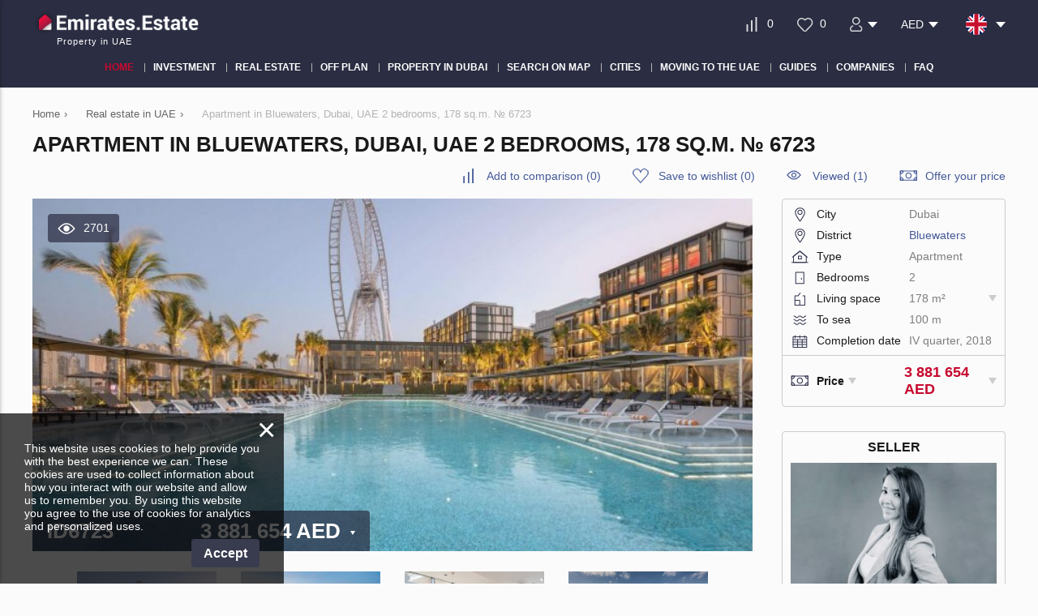

--- FILE ---
content_type: text/html; charset=utf-8
request_url: https://emirates.estate/property/o6723/
body_size: 15583
content:
<!DOCTYPE html>
<html lang="en" xml:lang="en" dir="ltr">
<head>
	<title>Apartment for sale in Bluewaters, Dubai, UAE: 2 bedrooms, 178 sq.m. № 6723 | Emirates.Estate</title>
	<meta name="keywords" content="" />
	<meta name="description" content="Apartment in Bluewaters, Dubai, UAE 2 bedrooms, 178 sq.m. for sale on Emirates.Estate. Property listing № 6723 from Mi CASA REAL ESTATE BROKERS. Property for sale in the United Arab Emirates at affordable prices!" />
	<meta charset="UTF-8" />
	<meta name="viewport" content="width=device-width, initial-scale=1.0, user-scalable=no, maximum-scale=1">
	<link rel="icon" href="https://emirates.estate/themes/realestate/favicon.ico" type="image/x-icon" />
	
	<script type="text/javascript">
		var THEME_URL='https://emirates.estate/themes/realestate/';
		var ALIAS_URL='https://emirates.estate';
		var KITS_CURRENCY='AED';
		var KITS_CURRENCIES={"EUR":{"symbol":"&#x20ac;","position":1},"USD":{"symbol":"&#x24;","position":1},"AED":{"symbol":"AED","position":2},"ALL":{"symbol":"&#x4c;&#x65;&#x6b;","position":2},"AFN":{"symbol":"&#x60b;","position":1},"ARS":{"symbol":"&#x24;","position":1},"AWG":{"symbol":"&#x192;","position":1},"AUD":{"symbol":"&#x24;","position":1},"AZN":{"symbol":"&#x43c;&#x430;&#x43d;","position":2},"BSD":{"symbol":"&#x24;","position":1},"BBD":{"symbol":"&#x24;","position":1},"BYR":{"symbol":"&#x70;&#x2e;","position":2},"BZD":{"symbol":"&#x42;&#x5a;&#x24;","position":2},"BMD":{"symbol":"&#x24;","position":1},"BOB":{"symbol":"&#x24;&#x62;","position":2},"BAM":{"symbol":"&#x4b;&#x4d;","position":2},"BWP":{"symbol":"&#x50;","position":1},"BGN":{"symbol":"&#x43b;&#x432;","position":2},"BRL":{"symbol":"&#x52;&#x24;","position":2},"BND":{"symbol":"&#x24;","position":1},"KHR":{"symbol":"&#x17db;","position":1},"CAD":{"symbol":"&#x24;","position":1},"KYD":{"symbol":"&#x24;","position":1},"CLP":{"symbol":"&#x24;","position":1},"CNY":{"symbol":"&#xa5;","position":1},"COP":{"symbol":"&#x24;","position":1},"CRC":{"symbol":"&#x20a1;","position":1},"HRK":{"symbol":"&#x6b;&#x6e;","position":2},"CUP":{"symbol":"&#x20b1;","position":1},"CZK":{"symbol":"&#x4b;&#x10d;","position":2},"DKK":{"symbol":"&#x6b;&#x72;","position":2},"DOP":{"symbol":"&#x52;&#x44;&#x24;","position":2},"XCD":{"symbol":"&#x24;","position":1},"EGP":{"symbol":"&#xa3;","position":1},"SVC":{"symbol":"&#x24;","position":1},"EEK":{"symbol":"&#x6b;&#x72;","position":2},"FKP":{"symbol":"&#xa3;","position":1},"FJD":{"symbol":"&#x24;","position":1},"GHC":{"symbol":"&#xa2;","position":1},"GIP":{"symbol":"&#xa3;","position":1},"GTQ":{"symbol":"&#x51;","position":1},"GGP":{"symbol":"&#xa3;","position":1},"GYD":{"symbol":"&#x24;","position":1},"HNL":{"symbol":"&#x4c;","position":1},"HKD":{"symbol":"&#x24;","position":1},"HUF":{"symbol":"&#x46;&#x74;","position":2},"ISK":{"symbol":"&#x6b;&#x72;","position":2},"INR":{"symbol":"&#x;","position":1},"IDR":{"symbol":"&#x52;&#x70;","position":2},"IRR":{"symbol":"&#xfdfc;","position":1},"IMP":{"symbol":"&#xa3;","position":1},"ILS":{"symbol":"&#x20aa;","position":1},"JMD":{"symbol":"&#x4a;&#x24;","position":2},"JPY":{"symbol":"&#xa5;","position":1},"JEP":{"symbol":"&#xa3;","position":1},"KZT":{"symbol":"&#x43b;&#x432;","position":2},"KPW":{"symbol":"&#x20a9;","position":1},"KRW":{"symbol":"&#x20a9;","position":1},"KGS":{"symbol":"&#x43b;&#x432;","position":2},"LAK":{"symbol":"&#x20ad;","position":1},"LVL":{"symbol":"&#x4c;&#x73;","position":2},"LBP":{"symbol":"&#xa3;","position":1},"LRD":{"symbol":"&#x24;","position":1},"LTL":{"symbol":"&#x4c;&#x74;","position":2},"MKD":{"symbol":"&#x434;&#x435;&#x43d;","position":2},"MYR":{"symbol":"&#x52;&#x4d;","position":2},"MUR":{"symbol":"&#x20a8;","position":1},"MXN":{"symbol":"&#x24;","position":1},"MNT":{"symbol":"&#x20ae;","position":1},"MZN":{"symbol":"&#x4d;&#x54;","position":2},"NAD":{"symbol":"&#x24;","position":1},"NPR":{"symbol":"&#x20a8;","position":1},"ANG":{"symbol":"&#x192;","position":1},"NZD":{"symbol":"&#x24;","position":1},"NIO":{"symbol":"&#x43;&#x24;","position":2},"NGN":{"symbol":"&#x20a6;","position":1},"NOK":{"symbol":"&#x6b;&#x72;","position":2},"OMR":{"symbol":"&#xfdfc;","position":1},"PKR":{"symbol":"&#x20a8;","position":1},"PAB":{"symbol":"&#x42;&#x2f;&#x2e;","position":2},"PYG":{"symbol":"&#x47;&#x73;","position":2},"PEN":{"symbol":"&#x53;&#x2f;&#x2e;","position":2},"PHP":{"symbol":"&#x20b1;","position":1},"PLN":{"symbol":"&#x7a;&#x142;","position":2},"QAR":{"symbol":"&#xfdfc;","position":1},"RON":{"symbol":"&#x6c;&#x65;&#x69;","position":2},"RUB":{"symbol":"&#x20BD;","position":1},"SHP":{"symbol":"&#xa3;","position":1},"SAR":{"symbol":"&#xfdfc;","position":1},"RSD":{"symbol":"&#x414;&#x438;&#x43d;&#x2e;","position":2},"SCR":{"symbol":"&#x20a8;","position":1},"SGD":{"symbol":"&#x24;","position":1},"SBD":{"symbol":"&#x24;","position":1},"SOS":{"symbol":"&#x53;","position":1},"ZAR":{"symbol":"&#x52;","position":1},"LKR":{"symbol":"&#x20a8;","position":1},"SEK":{"symbol":"&#x6b;&#x72;","position":2},"CHF":{"symbol":"&#x43;&#x48;&#x46;","position":2},"SRD":{"symbol":"&#x24;","position":1},"SYP":{"symbol":"&#xa3;","position":1},"TWD":{"symbol":"&#x4e;&#x54;&#x24;","position":2},"THB":{"symbol":"&#xe3f;","position":1},"TTD":{"symbol":"&#x54;&#x54;&#x24;","position":2},"TRY":{"symbol":"&#x20BA;","position":1},"TRL":{"symbol":"&#x20a4;","position":1},"TVD":{"symbol":"&#x24;","position":1},"UAH":{"symbol":"&#x20b4;","position":1},"GBP":{"symbol":"&#xa3;","position":1},"UYU":{"symbol":"&#x24;&#x55;","position":2},"UZS":{"symbol":"&#x43b;&#x432;","position":2},"VEF":{"symbol":"&#x42;&#x73;","position":2},"VND":{"symbol":"&#x20ab;","position":1},"YER":{"symbol":"&#xfdfc;","position":1},"ZWD":{"symbol":"&#x5a;&#x24;","position":2}};
		var ADDRESS_CODE='US';
	</script>
    <!-- Google Tag Manager -->
<script>(function(w,d,s,l,i){w[l]=w[l]||[];w[l].push({'gtm.start':
new Date().getTime(),event:'gtm.js'});var f=d.getElementsByTagName(s)[0],
j=d.createElement(s),dl=l!='dataLayer'?'&l='+l:'';j.async=true;j.src=
'https://www.googletagmanager.com/gtm.js?id='+i+dl;f.parentNode.insertBefore(j,f);
})(window,document,'script','dataLayer','GTM-NQ277XH');</script>
<!-- End Google Tag Manager -->
<link rel="canonical" href="https://emirates.estate/property/o6723/">
<script src="https://emirates.estate/plugins/kitshop/js/kitshop.js"></script>
<script type="text/javascript" src="https://emirates.estate/themes/realestate/languages/EN/EN.js" ></script>
<link rel="apple-touch-icon" sizes="57x57" href="https://emirates.estate/themes/realestate/images/favicons/apple-icon-57x57.png">
<link rel="apple-touch-icon" sizes="60x60" href="https://emirates.estate/themes/realestate/images/favicons/apple-icon-60x60.png">
<link rel="apple-touch-icon" sizes="72x72" href="https://emirates.estate/themes/realestate/images/favicons/apple-icon-72x72.png">
<link rel="apple-touch-icon" sizes="76x76" href="https://emirates.estate/themes/realestate/images/favicons/apple-icon-76x76.png">
<link rel="apple-touch-icon" sizes="114x114" href="https://emirates.estate/themes/realestate/images/favicons/apple-icon-114x114.png">
<link rel="apple-touch-icon" sizes="120x120" href="https://emirates.estate/themes/realestate/images/favicons/apple-icon-120x120.png">
<link rel="apple-touch-icon" sizes="144x144" href="https://emirates.estate/themes/realestate/images/favicons/apple-icon-144x144.png">
<link rel="apple-touch-icon" sizes="152x152" href="https://emirates.estate/themes/realestate/images/favicons/apple-icon-152x152.png">
<link rel="apple-touch-icon" sizes="180x180" href="https://emirates.estate/themes/realestate/images/favicons/apple-icon-180x180.png">
<link rel="icon" type="image/png" sizes="192x192"  href="https://emirates.estate/themes/realestate/images/favicons/android-icon-192x192.png">
<link rel="icon" type="image/png" sizes="32x32" href="https://emirates.estate/themes/realestate/images/favicons/favicon-32x32.png">
<link rel="icon" type="image/png" sizes="96x96" href="https://emirates.estate/themes/realestate/images/favicons/favicon-96x96.png">
<link rel="icon" type="image/png" sizes="16x16" href="https://emirates.estate/themes/realestate/images/favicons/favicon-16x16.png">
<link rel="manifest" href="https://emirates.estate/themes/realestate/images/favicons/manifest.json">
<meta name="msapplication-TileColor" content="#ffffff">
<meta name="msapplication-TileImage" content="/ms-icon-144x144.png">
<meta name="theme-color" content="#ffffff">
<meta property="twitter:card" content="summary" />
<meta property="twitter:title" content="Apartment for sale in Bluewaters, Dubai, UAE: 2 bedrooms, 178 sq.m. № 6723 | Emirates.Estate" />
<meta property="twitter:description" content="Apartment in Bluewaters, Dubai, UAE 2 bedrooms, 178 sq.m. for sale on Emirates.Estate. Property listing № 6723 from Mi CASA REAL ESTATE BROKERS. Property for sale in the United Arab Emirates at afford" />
<meta property="twitter:image" content="https://emirates.estate/uploads/images/2021-01/a3999b2b1a1bf9a56447c3e58e3ea0a6.jpg" />
<meta property="og:title" content="Apartment for sale in Bluewaters, Dubai, UAE: 2 bedrooms, 178 sq.m. № 6723 | Emirates.Estate" />
<meta property="og:site_name" content="Emirates.Estate" />
<meta property="og:type" content="website" />
<meta property="og:url" content="https://emirates.estate/property/o6723/" />
<meta property="og:locale" content="en_US" />
<meta property="og:description" content="Apartment in Bluewaters, Dubai, UAE 2 bedrooms, 178 sq.m. for sale on Emirates.Estate. Property listing № 6723 from Mi CASA REAL ESTATE BROKERS. Property for sale in the United Arab Emirates at affordable prices!" />
<meta property="og:image" content="https://emirates.estate/uploads/images/2021-01/a3999b2b1a1bf9a56447c3e58e3ea0a6.jpg" />
<link rel="alternate" hreflang="en" href="https://emirates.estate/property/o6723/" />
<link rel="alternate" hreflang="ru" href="https://emirates.estate/ru/property/o6723/" />
<link rel="alternate" hreflang="tr" href="https://emirates.estate/tr/property/o6723/" />
<link rel="alternate" hreflang="de" href="https://emirates.estate/de/property/o6723/" />
<link rel="alternate" hreflang="fi" href="https://emirates.estate/fi/property/o6723/" />
<link rel="alternate" hreflang="sv" href="https://emirates.estate/sv/property/o6723/" />
<link rel="alternate" hreflang="no" href="https://emirates.estate/no/property/o6723/" />
<link rel="alternate" hreflang="pl" href="https://emirates.estate/pl/property/o6723/" />
<link rel="alternate" hreflang="kk" href="https://emirates.estate/kk/property/o6723/" />
<link rel="alternate" hreflang="ua" href="https://emirates.estate/ua/property/o6723/" />
<link rel="alternate" hreflang="da" href="https://emirates.estate/da/property/o6723/" />
<link rel="alternate" hreflang="fa" href="https://emirates.estate/fa/property/o6723/" />
<link rel="alternate" hreflang="ar" href="https://emirates.estate/ar/property/o6723/" />
<link rel="alternate" hreflang="fr" href="https://emirates.estate/fr/property/o6723/" />
<link rel="alternate" hreflang="es" href="https://emirates.estate/es/property/o6723/" />
<link rel="alternate" hreflang="it" href="https://emirates.estate/it/property/o6723/" />
<link rel="alternate" hreflang="ro" href="https://emirates.estate/ro/property/o6723/" />
<link rel="alternate" hreflang="pt" href="https://emirates.estate/pt/property/o6723/" />
<link rel="alternate" hreflang="he" href="https://emirates.estate/he/property/o6723/" />
<link rel="alternate" hreflang="ja" href="https://emirates.estate/ja/property/o6723/" />
<link rel="alternate" hreflang="zh" href="https://emirates.estate/zh/property/o6723/" />
<link rel="alternate" hreflang="hi" href="https://emirates.estate/hi/property/o6723/" />
<link rel="alternate" hreflang="nl" href="https://emirates.estate/nl/property/o6723/" />
<link rel="alternate" hreflang="lv" href="https://emirates.estate/lv/property/o6723/" />
<link rel="alternate" hreflang="ko" href="https://emirates.estate/ko/property/o6723/" />
<link rel="alternate" hreflang="al" href="https://emirates.estate/al/property/o6723/" />
<link rel="alternate" hreflang="sk" href="https://emirates.estate/sk/property/o6723/" />
<link rel="alternate" hreflang="id" href="https://emirates.estate/id/property/o6723/" />
<link rel="alternate" hreflang="ms" href="https://emirates.estate/ms/property/o6723/" />
<link rel="alternate" hreflang="ph" href="https://emirates.estate/ph/property/o6723/" />
<link rel="alternate" hreflang="hr" href="https://emirates.estate/hr/property/o6723/" />
<link rel="alternate" hreflang="et" href="https://emirates.estate/et/property/o6723/" />
<link rel="alternate" hreflang="el" href="https://emirates.estate/el/property/o6723/" />
<link rel="alternate" hreflang="cs" href="https://emirates.estate/cs/property/o6723/" />
<link rel="alternate" hreflang="hu" href="https://emirates.estate/hu/property/o6723/" />
<link rel="alternate" hreflang="sr" href="https://emirates.estate/sr/property/o6723/" />
<link rel="alternate" href="https://emirates.estate/property/o6723/" hreflang="x-default" />
<link id="style-kit_theme_head.css" type="text/css" rel="stylesheet" href="https://emirates.estate/themes/realestate/css/kit_theme_head.css">
<script id="script-gmap" type="text/javascript" src="https://maps.googleapis.com/maps/api/js?key=AIzaSyAgxBsvoK7-rp1WsfyoRTYhsCqB8adPo7Y&amp;language=EN" ></script>
<script id="script-marker" type="text/javascript" src="https://emirates.estate/themes/realestate/js/markerwithlabel.js" ></script>
<script id="script-infobox" type="text/javascript" src="https://emirates.estate/themes/realestate/js/infobox.js" ></script>
<script id="script-cluster" type="text/javascript" src="https://emirates.estate/themes/realestate/js/markerclusterer.js" ></script>
<script id="script-kit_theme_head.js" type="text/javascript" src="https://emirates.estate/themes/realestate/js/kit_theme_head.js" ></script>
<script>const googleRecaptchaV3SiteKey = '6LfdJDQsAAAAAFfi94GDhmx2Rbn8szsc3ogNVCPi';</script></head>

<body>
	<!-- Google Tag Manager (noscript) -->
<noscript><iframe src="https://www.googletagmanager.com/ns.html?id=GTM-NQ277XH"
height="0" width="0" style="display:none;visibility:hidden"></iframe></noscript>
<!-- End Google Tag Manager (noscript) -->

    
<div class="superwrapper">
	
    <header>
	    <div class="header">
            <div class="container">
            	<div class="row">
		        	<div class="logo">
		        		<div>
		        			<a href="https://emirates.estate/">
								<picture>
									<img src="https://emirates.estate/themes/realestate/images/logo.png" alt="Emirates.Estate" title="Emirates.Estate" width="205" height="35">
								</picture>
							</a>
		        			<!--<img src="https://emirates.estate/themes/realestate/images/turkey_flag.svg" class="flag">-->
							
		        		</div>
		        		<span>Property in UAE</span>
		        	</div>
		        	<div class="mobile_menuer" onClick="showHideMobileMenu()"></div>

		        	<div class="items">
		        		<div>
							<a class="icon compare" href="https://emirates.estate/compare/" onclick="goals.register('COMPARE_CLICK');">
								<span class="compare_count">0</span>
							</a>
						</div>
		        		<div>
							<a class="icon wishlist" href="https://emirates.estate/wishlist/" onclick="goals.register('WISHLIST_CLICK');">
								<span class="wishlist_count">0</span>
							</a>
						</div>		        		
						<div class="user_actions js-list-user-actions-for-show"><div class="user_icon"><img src="https://emirates.estate/themes/realestate/images/icons/svg/user.svg" alt="user"></div>
<ul class="list "><li class="">
	<a href="https://emirates.estate/auth/#login" onclick="goals.register('LOGIN_CLICK');">
		<img src="https://emirates.estate/themes/realestate/images/icons/svg/login.svg" alt="login">
		Sign in
		
	</a>
</li><li class="">
	<a href="https://emirates.estate/auth/#registration" onclick="goals.register('REGISTRATION_CLICK');">
		<img src="https://emirates.estate/themes/realestate/images/icons/svg/sign-up.svg" alt="sign-up">
		Sign up
		
	</a>
</li></ul></div>
		        		<div class="user_actions js-list-for-show"><div class="price">AED</div>
<ul class="list"><li onclick="KITS.setActiveCurrency('EUR')">EUR &#x20ac;</li><li onclick="KITS.setActiveCurrency('USD')">USD &#x24;</li><li onclick="KITS.setActiveCurrency('RUB')">RUB &#x20BD;</li><li onclick="KITS.setActiveCurrency('GBP')">GBP &#xa3;</li></ul></div>
						<div class="languages flags js-list-languages-for-show">
		        			<div class="current flag en"><img src="https://emirates.estate/kernel/assets/flags/images/flags/svg/en.svg" alt="EN" width="26" height="26"></div>
		        			<ul class="list">
		        				<li><a href="https://emirates.estate/ru/property/o6723/" class="flag ru"><img loading="lazy" src="https://emirates.estate/kernel/assets/flags/images/flags/svg/ru.svg" alt="RU"></a><a href="https://emirates.estate/ru/property/o6723/">Русский</a></li><li><a href="https://emirates.estate/tr/property/o6723/" class="flag tr"><img loading="lazy" src="https://emirates.estate/kernel/assets/flags/images/flags/svg/tr.svg" alt="TR"></a><a href="https://emirates.estate/tr/property/o6723/">Türk</a></li><li><a href="https://emirates.estate/de/property/o6723/" class="flag de"><img loading="lazy" src="https://emirates.estate/kernel/assets/flags/images/flags/svg/de.svg" alt="DE"></a><a href="https://emirates.estate/de/property/o6723/">Deutsch</a></li><li><a href="https://emirates.estate/fi/property/o6723/" class="flag fi"><img loading="lazy" src="https://emirates.estate/kernel/assets/flags/images/flags/svg/fi.svg" alt="FI"></a><a href="https://emirates.estate/fi/property/o6723/">Suomalainen</a></li><li><a href="https://emirates.estate/sv/property/o6723/" class="flag sv"><img loading="lazy" src="https://emirates.estate/kernel/assets/flags/images/flags/svg/sv.svg" alt="SV"></a><a href="https://emirates.estate/sv/property/o6723/">Svenska</a></li><li><a href="https://emirates.estate/no/property/o6723/" class="flag no"><img loading="lazy" src="https://emirates.estate/kernel/assets/flags/images/flags/svg/no.svg" alt="NO"></a><a href="https://emirates.estate/no/property/o6723/">Norsk</a></li><li><a href="https://emirates.estate/pl/property/o6723/" class="flag pl"><img loading="lazy" src="https://emirates.estate/kernel/assets/flags/images/flags/svg/pl.svg" alt="PL"></a><a href="https://emirates.estate/pl/property/o6723/">Polski</a></li><li><a href="https://emirates.estate/kk/property/o6723/" class="flag kk"><img loading="lazy" src="https://emirates.estate/kernel/assets/flags/images/flags/svg/kk.svg" alt="KK"></a><a href="https://emirates.estate/kk/property/o6723/">Қазақ</a></li><li><a href="https://emirates.estate/ua/property/o6723/" class="flag ua"><img loading="lazy" src="https://emirates.estate/kernel/assets/flags/images/flags/svg/ua.svg" alt="UA"></a><a href="https://emirates.estate/ua/property/o6723/">Український</a></li><li><a href="https://emirates.estate/da/property/o6723/" class="flag da"><img loading="lazy" src="https://emirates.estate/kernel/assets/flags/images/flags/svg/da.svg" alt="DA"></a><a href="https://emirates.estate/da/property/o6723/">Dansk</a></li><li><a href="https://emirates.estate/fa/property/o6723/" class="flag fa"><img loading="lazy" src="https://emirates.estate/kernel/assets/flags/images/flags/svg/fa.svg" alt="FA"></a><a href="https://emirates.estate/fa/property/o6723/">فارسی</a></li><li><a href="https://emirates.estate/ar/property/o6723/" class="flag ar"><img loading="lazy" src="https://emirates.estate/kernel/assets/flags/images/flags/svg/ar.svg" alt="AR"></a><a href="https://emirates.estate/ar/property/o6723/">اَلْعَرَبِيَّةُ</a></li><li><a href="https://emirates.estate/fr/property/o6723/" class="flag fr"><img loading="lazy" src="https://emirates.estate/kernel/assets/flags/images/flags/svg/fr.svg" alt="FR"></a><a href="https://emirates.estate/fr/property/o6723/">Français</a></li><li><a href="https://emirates.estate/es/property/o6723/" class="flag es"><img loading="lazy" src="https://emirates.estate/kernel/assets/flags/images/flags/svg/es.svg" alt="ES"></a><a href="https://emirates.estate/es/property/o6723/">Español</a></li><li><a href="https://emirates.estate/it/property/o6723/" class="flag it"><img loading="lazy" src="https://emirates.estate/kernel/assets/flags/images/flags/svg/it.svg" alt="IT"></a><a href="https://emirates.estate/it/property/o6723/">Italiano</a></li><li><a href="https://emirates.estate/ro/property/o6723/" class="flag ro"><img loading="lazy" src="https://emirates.estate/kernel/assets/flags/images/flags/svg/ro.svg" alt="RO"></a><a href="https://emirates.estate/ro/property/o6723/">Română</a></li><li><a href="https://emirates.estate/pt/property/o6723/" class="flag pt"><img loading="lazy" src="https://emirates.estate/kernel/assets/flags/images/flags/svg/pt.svg" alt="PT"></a><a href="https://emirates.estate/pt/property/o6723/">Português</a></li><li><a href="https://emirates.estate/he/property/o6723/" class="flag he"><img loading="lazy" src="https://emirates.estate/kernel/assets/flags/images/flags/svg/he.svg" alt="HE"></a><a href="https://emirates.estate/he/property/o6723/">עִבְרִית</a></li><li><a href="https://emirates.estate/ja/property/o6723/" class="flag ja"><img loading="lazy" src="https://emirates.estate/kernel/assets/flags/images/flags/svg/ja.svg" alt="JA"></a><a href="https://emirates.estate/ja/property/o6723/">日本語</a></li><li><a href="https://emirates.estate/zh/property/o6723/" class="flag zh"><img loading="lazy" src="https://emirates.estate/kernel/assets/flags/images/flags/svg/zh.svg" alt="ZH"></a><a href="https://emirates.estate/zh/property/o6723/">中文</a></li><li><a href="https://emirates.estate/hi/property/o6723/" class="flag hi"><img loading="lazy" src="https://emirates.estate/kernel/assets/flags/images/flags/svg/hi.svg" alt="HI"></a><a href="https://emirates.estate/hi/property/o6723/">हिन्दी</a></li><li><a href="https://emirates.estate/nl/property/o6723/" class="flag nl"><img loading="lazy" src="https://emirates.estate/kernel/assets/flags/images/flags/svg/nl.svg" alt="NL"></a><a href="https://emirates.estate/nl/property/o6723/">Nederlands</a></li><li><a href="https://emirates.estate/lv/property/o6723/" class="flag lv"><img loading="lazy" src="https://emirates.estate/kernel/assets/flags/images/flags/svg/lv.svg" alt="LV"></a><a href="https://emirates.estate/lv/property/o6723/">Latviešu</a></li><li><a href="https://emirates.estate/ko/property/o6723/" class="flag ko"><img loading="lazy" src="https://emirates.estate/kernel/assets/flags/images/flags/svg/ko.svg" alt="KO"></a><a href="https://emirates.estate/ko/property/o6723/">한국어</a></li><li><a href="https://emirates.estate/al/property/o6723/" class="flag al"><img loading="lazy" src="https://emirates.estate/kernel/assets/flags/images/flags/svg/al.svg" alt="AL"></a><a href="https://emirates.estate/al/property/o6723/">Gjuha shqipe</a></li><li><a href="https://emirates.estate/sk/property/o6723/" class="flag sk"><img loading="lazy" src="https://emirates.estate/kernel/assets/flags/images/flags/svg/sk.svg" alt="SK"></a><a href="https://emirates.estate/sk/property/o6723/">Slovenská reč</a></li><li><a href="https://emirates.estate/id/property/o6723/" class="flag id"><img loading="lazy" src="https://emirates.estate/kernel/assets/flags/images/flags/svg/id.svg" alt="ID"></a><a href="https://emirates.estate/id/property/o6723/">Bahasa Indonesia</a></li><li><a href="https://emirates.estate/ms/property/o6723/" class="flag ms"><img loading="lazy" src="https://emirates.estate/kernel/assets/flags/images/flags/svg/ms.svg" alt="MS"></a><a href="https://emirates.estate/ms/property/o6723/">Bahasa Melayu</a></li><li><a href="https://emirates.estate/ph/property/o6723/" class="flag ph"><img loading="lazy" src="https://emirates.estate/kernel/assets/flags/images/flags/svg/ph.svg" alt="PH"></a><a href="https://emirates.estate/ph/property/o6723/">Pilipino</a></li><li><a href="https://emirates.estate/hr/property/o6723/" class="flag hr"><img loading="lazy" src="https://emirates.estate/kernel/assets/flags/images/flags/svg/hr.svg" alt="HR"></a><a href="https://emirates.estate/hr/property/o6723/">Hrvatski jezik</a></li><li><a href="https://emirates.estate/et/property/o6723/" class="flag et"><img loading="lazy" src="https://emirates.estate/kernel/assets/flags/images/flags/svg/et.svg" alt="ET"></a><a href="https://emirates.estate/et/property/o6723/">Eesti</a></li><li><a href="https://emirates.estate/el/property/o6723/" class="flag el"><img loading="lazy" src="https://emirates.estate/kernel/assets/flags/images/flags/svg/el.svg" alt="EL"></a><a href="https://emirates.estate/el/property/o6723/">Ελληνικά</a></li><li><a href="https://emirates.estate/cs/property/o6723/" class="flag cs"><img loading="lazy" src="https://emirates.estate/kernel/assets/flags/images/flags/svg/cs.svg" alt="CS"></a><a href="https://emirates.estate/cs/property/o6723/">Český jazyk</a></li><li><a href="https://emirates.estate/hu/property/o6723/" class="flag hu"><img loading="lazy" src="https://emirates.estate/kernel/assets/flags/images/flags/svg/hu.svg" alt="HU"></a><a href="https://emirates.estate/hu/property/o6723/">Magyar nyelv</a></li><li><a href="https://emirates.estate/sr/property/o6723/" class="flag sr"><img loading="lazy" src="https://emirates.estate/kernel/assets/flags/images/flags/svg/sr.svg" alt="SR"></a><a href="https://emirates.estate/sr/property/o6723/">Српски језик</a></li>
		        			</ul>
		        		</div>
		        	</div>
	        	</div>

	        	<div class="mobile_menu" onClick="ShowHide('topnav')"></div>

				<nav itemscope="" itemtype="http://www.schema.org/SiteNavigationElement" data-scroll-container="true">
					<ul class="main-menu" id="topnav"><li class="active"><a href="https://emirates.estate/" itemprop="url"><span itemprop="name">Home</span></a></li><li><a href="https://emirates.estate/investment/" itemprop="url"><span itemprop="name">Investment</span></a></li><li><a href="https://emirates.estate/property/" itemprop="url"><span itemprop="name">Real estate</span></a><ul class="submenu"><li><a href="https://emirates.estate/new-developments/" itemprop="url"><span itemprop="name">New developments</span></a></li><li><a href="https://emirates.estate/property/apartments/" itemprop="url"><span itemprop="name">Apartments</span></a><ul class="submenu"><li><a href="https://emirates.estate/property/new-apartments/" itemprop="url"><span itemprop="name">New apartments</span></a></li><li><a href="https://emirates.estate/property/new-apartments/off-plan/" itemprop="url"><span itemprop="name">Off-plan apartments</span></a></li></ul></li><li><a href="https://emirates.estate/property/penthouses/" itemprop="url"><span itemprop="name">Penthouses</span></a></li><li><a href="https://emirates.estate/property/duplexes/" itemprop="url"><span itemprop="name">Duplexes</span></a></li><li><a href="https://emirates.estate/property/villas/" itemprop="url"><span itemprop="name">Villas</span></a></li><li><a href="https://emirates.estate/property/townhouses/" itemprop="url"><span itemprop="name">Townhouses</span></a></li><li><a href="https://emirates.estate/property/commercial/" itemprop="url"><span itemprop="name">Commercial property</span></a></li><li><a href="https://emirates.estate/property/land/" itemprop="url"><span itemprop="name">Land plots</span></a></li></ul></li><li><a href="https://emirates.estate/new-developments/off-plan/" itemprop="url"><span itemprop="name">Off plan</span></a></li><li><a href="https://emirates.estate/property/dubai/" itemprop="url"><span itemprop="name">Property in Dubai</span></a><ul class="submenu"><li><a href="https://emirates.estate/new-developments/dubai/" itemprop="url"><span itemprop="name">Residential complexes</span></a><ul class="submenu"><li><a href="https://emirates.estate/new-developments/dubai/off-plan/" itemprop="url"><span itemprop="name">Off-plan in Dubai</span></a></li></ul></li><li><a href="https://emirates.estate/property/dubai/apartments/" itemprop="url"><span itemprop="name">Apartments in Dubai</span></a><ul class="submenu"><li><a href="https://emirates.estate/property/dubai/new-apartments/" itemprop="url"><span itemprop="name">New apartments in Dubai</span></a></li><li><a href="https://emirates.estate/property/dubai/new-apartments/off-plan/" itemprop="url"><span itemprop="name">Off-plan apartments in Dubai</span></a></li></ul></li><li><a href="https://emirates.estate/property/dubai/villas/" itemprop="url"><span itemprop="name">Villas in Dubai</span></a></li><li><a href="https://emirates.estate/property/dubai/penthouses/" itemprop="url"><span itemprop="name">Penthouses in Dubai</span></a></li><li><a href="https://emirates.estate/property/dubai/duplexes/" itemprop="url"><span itemprop="name">Duplexes in Dubai</span></a></li><li><a href="https://emirates.estate/property/dubai/townhouses/" itemprop="url"><span itemprop="name">Townhouses in Dubai</span></a></li><li><a href="https://emirates.estate/property/dubai/commercial/" itemprop="url"><span itemprop="name">Commercial property</span></a></li><li><a href="https://emirates.estate/property/dubai/land/" itemprop="url"><span itemprop="name">Land plots</span></a></li></ul></li><li><a href="https://emirates.estate/search-on-map/" itemprop="url"><span itemprop="name">Search on map</span></a></li><li><a href="javascript:void(0);" itemprop="url"><span itemprop="name">Cities</span></a><ul class="submenu"><li><a href="https://emirates.estate/property/abu-dhabi/" itemprop="url"><span itemprop="name">Abu Dhabi</span></a></li><li><a href="https://emirates.estate/property/dubai/" itemprop="url"><span itemprop="name">Dubai</span></a></li><li><a href="https://emirates.estate/property/dubai/downtown-dubai/" itemprop="url"><span itemprop="name">Downtown Dubai</span></a></li><li><a href="https://emirates.estate/property/dubai/dubai-marina/" itemprop="url"><span itemprop="name">Dubai Marina</span></a></li><li><a href="https://emirates.estate/property/dubai/jumeirah/" itemprop="url"><span itemprop="name">Jumeirah</span></a></li><li><a href="https://emirates.estate/property/dubai/palm-jumeirah/" itemprop="url"><span itemprop="name">Palm Jumeirah</span></a></li><li><a href="https://emirates.estate/property/sharjah/" itemprop="url"><span itemprop="name">Sharjah</span></a></li><li><a href="https://emirates.estate/property/ajman/" itemprop="url"><span itemprop="name">Ajman</span></a></li><li><a href="https://emirates.estate/property/ras-al-khaimah/" itemprop="url"><span itemprop="name">Ras Al Khaimah</span></a></li><li><a href="https://emirates.estate/property/umm-al-quwain/" itemprop="url"><span itemprop="name">Umm Al Quwain</span></a></li><li><a href="https://emirates.estate/property/fujairah/" itemprop="url"><span itemprop="name">Fujairah</span></a></li></ul></li><li><a href="https://emirates.estate/immigration/" itemprop="url"><span itemprop="name">Moving to the UAE</span></a><ul class="submenu"><li><a href="https://emirates.estate/immigration/residence-permit-in-uae/" itemprop="url"><span itemprop="name">Getting a residence permit</span></a></li><li><a href="https://emirates.estate/immigration/citizenship/" itemprop="url"><span itemprop="name">Citizenship for investment in the UAE</span></a></li></ul></li><li><a href="https://emirates.estate/area-guides/" itemprop="url"><span itemprop="name">Guides</span></a></li><li><a href="javascript:void(0);" itemprop="url"><span itemprop="name">Companies</span></a><ul class="submenu"><li><a href="https://emirates.estate/construction-companies/" itemprop="url"><span itemprop="name">Construction companies</span></a></li><li><a href="https://emirates.estate/companies/" itemprop="url"><span itemprop="name">Real estate agencies</span></a></li><li><a href="https://emirates.estate/specialists/" itemprop="url"><span itemprop="name">Real estate agents</span></a></li></ul></li><li><a href="https://emirates.estate/faq/" itemprop="url"><span itemprop="name">FAQ</span></a><ul class="submenu"><li><a href="https://emirates.estate/news/" itemprop="url"><span itemprop="name">News</span></a></li></ul></li></ul>
					<div class="linear-gradient-block linear-gradient-block__left" style="display: none;"></div>
					<div class="linear-gradient-block linear-gradient-block__right" style="display: none;"></div>
					<div class="scroll-buttons scroll-buttons__left" data-scroll-buttons="left" style="display: none;"></div>
					<div class="scroll-buttons scroll-buttons__right" data-scroll-buttons="right" style="display: none;"></div>
				</nav>
			</div>
	    </div>
	</header>
	<div class="sticky_menu hidden"></div>
	<div id="mobile_menu" class="mmenu">
		<div class="top row">
			<div class="menu" onclick="showHideMobileMenu();"></div>
			<div class="close" onclick="showHideMobileMenu();"></div>
		</div>
	</div>

<div class="main-holder">
<div class="container object" itemscope itemtype="http://schema.org/RealEstateListing">
	<ul class="breadcrumbs" itemscope itemtype="http://schema.org/BreadcrumbList"><li itemprop="itemListElement" itemscope itemtype="http://schema.org/ListItem"><a href="https://emirates.estate/" itemprop="item"><span itemprop="name">Home</span></a><meta itemprop="position" content="1" /></li><li class="divider">›</li><li itemprop="itemListElement" itemscope itemtype="http://schema.org/ListItem"><a href="https://emirates.estate/property/" itemprop="item"><span itemprop="name">Real estate in UAE</span></a><meta itemprop="position" content="2" /></li><li class="divider">›</li><li itemprop="itemListElement" itemscope itemtype="http://schema.org/ListItem"><span itemprop="name">Apartment in Bluewaters, Dubai, UAE 2 bedrooms, 178 sq.m. № 6723</span><meta itemprop="position" content="3" /></li></ul>
	<h1 itemprop="name">Apartment in Bluewaters, Dubai, UAE 2 bedrooms, 178 sq.m. № 6723</h1>
	<div class="row">
		<div class="top_actions">
	<a class="icon compare" onClick="add_to_compare(6723,this,true)" data-compare-id="6723"><span class="text">Add to comparison</span> (<span class="compare_count">0</span>)</a>
	<a class="icon wishlist" onClick="add_to_wishlist(6723,this,true)" data-wishlist-id="6723"><span class="text">Save to wishlist</span> (<span class="wishlist_count">0</span>)</a>
	<a class="icon views" href="https://emirates.estate/viewed/" onclick="goals.register('VIEWED_CLICK');">Viewed (1)</a>
	<a class="icon offer" onClick="showPopup('offer_price')">Offer your price</a>
</div>
		<div class="page_content">
			<div itemscope itemtype="https://schema.org/Accommodation">
<meta itemprop="name" content="Apartment in Bluewaters, Dubai, UAE 2 bedrooms, 178 sq.m. № 6723">
<link itemprop="image" href="https://emirates.estate/uploads/images/2021-01/a3999b2b1a1bf9a56447c3e58e3ea0a6.jpg">
<div itemprop="floorSize" itemscope itemtype="https://schema.org/QuantitativeValue">
<meta itemprop="value" content="178">
<meta itemprop="unitCode" content="MTK">
</div>
<meta itemprop="numberOfBedrooms" content="2">
<link itemprop="additionalType" href="https://schema.org/Accommodation">
<div itemprop="address" itemscope itemtype="https://schema.org/PostalAddress">
<meta itemprop="addressLocality" content="Dubai, Bluewaters">
</div>
<div itemprop="geo" itemscope itemtype="https://schema.org/GeoCoordinates">
<meta itemprop="latitude" content="25.079494823656415">
<meta itemprop="longitude" content="55.12201542926647">
</div>
</div>

			<div itemscope itemtype="https://schema.org/OfferForPurchase">
<link itemprop="additionalType" href="https://schema.org/Accommodation">
<meta itemprop="price" content="908765">
<meta itemprop="priceCurrency" content="EUR">
<div itemprop="availableAtOrFrom" itemscope itemtype="https://schema.org/Place">
<meta itemprop="telephone" content="">
<div itemprop="address" itemscope itemtype="https://schema.org/PostalAddress">
<meta itemprop="addressCountry" content="AE">
<meta itemprop="addressLocality" content="Dubai, Bluewaters">
</div>
<div itemprop="geo" itemscope itemtype="https://schema.org/GeoCoordinates">
<meta itemprop="latitude" content="25.079494823656415">
<meta itemprop="longitude" content="55.12201542926647">
</div>
</div>
<div itemprop="seller" itemscope itemtype="https://schema.org/Organization">
<meta itemprop="name" content="Mi CASA REAL ESTATE BROKERS">
<meta itemprop="telephone" content="">
<link itemprop="logo" href="https://emirates.estate/uploads/images/2021-03/desktop(5).jpg">
<div itemprop="address" itemscope itemtype="https://schema.org/PostalAddress">
<meta itemprop="addressRegion" content="">
<meta itemprop="addressLocality" content="">
<meta itemprop="addressCountry" content="AE">
</div>
</div>
</div>

			<div class="main_image show_image">
	<div class="views">2701</div>
	
	<div class="image pointer" id="object_main_image" onclick="kg.setFullImage(kg.big_index);">
	<img src="https://emirates.estate/uploads/images/2021-01/a3999b2b1a1bf9a56447c3e58e3ea0a6_890x440.jpg" fetchpriority="high" alt="Apartment in Bluewaters, Dubai, UAE 2 bedrooms, 178 sq.m. № 6723" itemprop="image" width="890" height="440">
</div>
	
	
	
	<div class="price js-list-for-show" >
		<span class="id">ID6723</span>
        3&nbsp;881&nbsp;654 AED
<ul class="list"><li onclick="KITS.setActiveCurrency('AED');">AED</li><li onclick="KITS.setActiveCurrency('EUR');">EUR &#x20ac;</li><li onclick="KITS.setActiveCurrency('USD');">USD &#x24;</li><li onclick="KITS.setActiveCurrency('RUB');">RUB &#x20BD;</li><li onclick="KITS.setActiveCurrency('GBP');">GBP &#xa3;</li></ul>

	</div>
</div>
<div class="gallery_wrapper" id="gallery_container">
	<div class="thumbs unselectable">
		<div class="scroll"><ul><li><img src="https://emirates.estate/uploads/images/2021-01/a3999b2b1a1bf9a56447c3e58e3ea0a6_480x320.jpg" data-real="https://emirates.estate/uploads/images/2021-01/a3999b2b1a1bf9a56447c3e58e3ea0a6.jpg" data-big="https://emirates.estate/uploads/images/2021-01/a3999b2b1a1bf9a56447c3e58e3ea0a6.jpg" alt="Apartment in Bluewaters, Dubai, UAE 2 bedrooms, 178 sq.m. № 6723 - photo 1" width="480" height="320"></li><li><img src="https://emirates.estate/uploads/images/2021-01/c42ac9232ffc6fde9245e6762a11b7ba_480x320.jpg" data-real="https://emirates.estate/uploads/images/2021-01/c42ac9232ffc6fde9245e6762a11b7ba.jpg" data-big="https://emirates.estate/uploads/images/2021-01/c42ac9232ffc6fde9245e6762a11b7ba.jpg" alt="Apartment in Bluewaters, Dubai, UAE 2 bedrooms, 178 sq.m. № 6723 - photo 2" width="480" height="320"></li><li><img src="https://emirates.estate/uploads/images/2021-01/cb6859213a3fb7455f456200a330e0d0_480x320.jpg" data-real="https://emirates.estate/uploads/images/2021-01/cb6859213a3fb7455f456200a330e0d0.jpg" data-big="https://emirates.estate/uploads/images/2021-01/cb6859213a3fb7455f456200a330e0d0.jpg" alt="Apartment in Bluewaters, Dubai, UAE 2 bedrooms, 178 sq.m. № 6723 - photo 3" width="480" height="320"></li><li><img src="https://emirates.estate/uploads/images/2021-01/23a0810698d602603750e61967113ab0_480x320.jpg" data-real="https://emirates.estate/uploads/images/2021-01/23a0810698d602603750e61967113ab0.jpg" data-big="https://emirates.estate/uploads/images/2021-01/23a0810698d602603750e61967113ab0.jpg" alt="Apartment in Bluewaters, Dubai, UAE 2 bedrooms, 178 sq.m. № 6723 - photo 4" width="480" height="320"></li><li><img src="https://emirates.estate/uploads/images/2021-01/d1d493705c02d9dfc58dff68b2af9699_480x320.jpg" data-real="https://emirates.estate/uploads/images/2021-01/d1d493705c02d9dfc58dff68b2af9699.jpg" data-big="https://emirates.estate/uploads/images/2021-01/d1d493705c02d9dfc58dff68b2af9699.jpg" alt="Apartment in Bluewaters, Dubai, UAE 2 bedrooms, 178 sq.m. № 6723 - photo 5" width="480" height="320"></li><li><img src="https://emirates.estate/uploads/images/2021-01/3a8d9a937b999d1ccf8dc15c7c51ed8b_480x320.jpg" data-real="https://emirates.estate/uploads/images/2021-01/3a8d9a937b999d1ccf8dc15c7c51ed8b.jpg" data-big="https://emirates.estate/uploads/images/2021-01/3a8d9a937b999d1ccf8dc15c7c51ed8b.jpg" alt="Apartment in Bluewaters, Dubai, UAE 2 bedrooms, 178 sq.m. № 6723 - photo 6" width="480" height="320"></li><li><img src="https://emirates.estate/uploads/images/2021-01/d530aa560c00881ea7732208fc9163bc_480x320.jpg" data-real="https://emirates.estate/uploads/images/2021-01/d530aa560c00881ea7732208fc9163bc.jpg" data-big="https://emirates.estate/uploads/images/2021-01/d530aa560c00881ea7732208fc9163bc.jpg" alt="Apartment in Bluewaters, Dubai, UAE 2 bedrooms, 178 sq.m. № 6723 - photo 7" width="480" height="320"></li><li><img src="https://emirates.estate/uploads/images/2021-01/c6ad05781a528a703df74f7ae693da3c_480x320.jpg" data-real="https://emirates.estate/uploads/images/2021-01/c6ad05781a528a703df74f7ae693da3c.jpg" data-big="https://emirates.estate/uploads/images/2021-01/c6ad05781a528a703df74f7ae693da3c.jpg" alt="Apartment in Bluewaters, Dubai, UAE 2 bedrooms, 178 sq.m. № 6723 - photo 8" width="480" height="320"></li><li><img src="https://emirates.estate/uploads/images/2021-01/0ab455c93688a71f3823728f627fc1c5_480x320.jpg" data-real="https://emirates.estate/uploads/images/2021-01/0ab455c93688a71f3823728f627fc1c5.jpg" data-big="https://emirates.estate/uploads/images/2021-01/0ab455c93688a71f3823728f627fc1c5.jpg" alt="Apartment in Bluewaters, Dubai, UAE 2 bedrooms, 178 sq.m. № 6723 - photo 9" width="480" height="320"></li><li><img src="https://emirates.estate/uploads/images/2021-01/592b761d5497f0115bafe7ff1b4c140f_480x320.jpg" data-real="https://emirates.estate/uploads/images/2021-01/592b761d5497f0115bafe7ff1b4c140f.jpg" data-big="https://emirates.estate/uploads/images/2021-01/592b761d5497f0115bafe7ff1b4c140f.jpg" alt="Apartment in Bluewaters, Dubai, UAE 2 bedrooms, 178 sq.m. № 6723 - photo 10" width="480" height="320"></li></ul></div>
	</div>
</div>
<script type="text/javascript">
	var kg=new kitGallery({
		"target":document.getElementById('gallery_container'),
		"inlinePreviewsInRow":[[450,2],[500,3],[600,4]],
		"fullscreenPreviewsInRow":[[0,2],[500,4],[700,5],[800,7],[1000,10]],
		"fullscreenThumbsWidth":1600,
		"bigProportions":5/2,
		"stylesPath":"https://emirates.estate/themes/realestate/css/kitgallery.css",
		"smallOpenBig":true,
	});
</script>

			<div class="object-actions">
<a class="action icon-map" href="https://emirates.estate/property/o6723/#map" title="Show on map"></a>
<a class="action icon-hide" onClick="hideObjectFromList(this, 6723);" title="Hide this listing"></a>
<div class="action icon-print js-prepare-gen-doc js-list-for-show" data-prepare="6723">
    <div class="list nowrap prepare-show-loader">
        <a href="https://emirates.estate/property/o6723/?print" target="_blank" rel="nofollow" title="Print" onclick="goals.register('PRINT_CLICK');">Print</a>
        <div class="ldr"></div>
    </div>
</div>
<a class="action icon-email" onClick="emailObject(6723)" title="E-mail property details"></a>
<div class="action icon-download js-prepare-gen-doc js-list-for-show" data-prepare="6723">
    <div class="list nowrap prepare-show-loader">
        <p class="mb10">
            <a href="https://emirates.estate/property/o6723/?download" target="_blank" rel="nofollow" onclick="goals.register('DOWNLOAD_PDF_CLICK');">Download PDF</a>
        </p>
        <a href="https://emirates.estate/property/o6723/?download&format=docx" target="_blank" rel="nofollow">Download DOCX</a>
        <div class="ldr"></div>
    </div>
</div>
<div class="action icon-id js-list-for-show" onClick="goals.register('GET_ID_CLICK');" title="Show property ID">
    <div class="list">6723</div>
</div>
<div class="action icon-complain" onClick="complainObject(6723)" title="Complaint"></div>
<button type="button" class="btn light" data-action="map">Show on map</button>
</div>
			<div id="mobile_parameters"></div>
			<div id="mobile_seller"></div>
			<div class="article" itemprop="description" id="object_content"><h2>Property description</h2>Situated off the coast of the Jumeirah Beach Residence, Blue Waters is a vibrant, family-friendly neighborhood that you won&#39;t settle for anything less. The island is home to the world&#39;s largest Ferris wheel, Ain Dubai, which promises to become one of the largest tourist centers in the world with unique residential, retail, hotel and entertainment facilities and concepts.<br />
<br />
 Blue waters is located right next to Dubai Marina and just a short drive from Abu Dhabi. The island is connected to the mainland by direct road links through Dubai&#39;s main highway, Sheikh Zeid Road.<br />
<br />
•  45 minutes to Abu Dhabi Airport<br />
•  30 minutes to Dubai International Airport<br />
•  20 minutes to Al Maktoum Airport<br />
•  7 minutes to Dubai Marina<br />
<br />
 Bluewaters shopping malls are located on the boulevard and some are in small buildings. There will be 132 retail outlets on the levels of the first and second floors and 32 more units under residential buildings, which will house shops, restaurants, cafes and entertainment venues.<div class="hidden_text" ><br />
<br />
 Two 5-star luxury hotels located on the outskirts of the island offer breathtaking views of the Arabian Gulf. The architecture of the hotels creates an atmosphere of paradise for those seeking privacy by the sea. The hotels provide relaxing beach clubs and restaurants to satisfy the needs of the most discerning guests and visitors.<br />
<br />
 Bluewaters residences consist of 10 apartment buildings, 4 penthouses and 17 townhouses. Apartments of different sizes are located on a podium with stunning views and you can create your own truly unique island experience. Inside these elegant glass-fronted towers, there are 698 apartments with one, two, three or four bedrooms. Each apartment has one or two parking spaces. Bluewaters offers a luxury lifestyle for the entire family with residential amenities including state-of-the-art gyms, swimming pools, landscaped gardens, basketball courts and children&#39;s playgrounds.<br />
<br />
•  Ferris wheel 210 meters high<br />
•  164 retail outlets, shops, cafes and restaurants<br />
•  Two 5-star hotels with 479 rooms<br />
•  The pier<br />
•  Beach club<br />
•  2400 parking spaces<br />
•  Road and pedestrian bridges<br />
<br />
 The interiors of Bluewaters Residences are finished to the highest standards, maintaining a neutral palette and minimalist style, combining the warmth of Scandinavian wood floors with the luxury of soft metal fittings. Designed for the modern lifestyle, the open-plan kitchen features modern Italian appliances and seamless worktops. All apartments with floor-to-ceiling windows offer stunning views ranging from Ayin Dubai, sea, greenery and boulevard.<br />
<br />
 Direct sale from the developer without agency fees.<br />
<br />
 Full support for the execution of the transaction and the possibility of making a purchase &quot;online&quot;. Free consultation, as well as services for obtaining a residence permit, opening company free zones, etc.<br />
<br />
 Customer privilege and complete confidentiality.<br />
<br />
 The company &quot;Mi Casa&quot; is a leader in the real estate market since 2007 (license from the state. RERA. 1470) and specializes exclusively in luxury real estate and excellent investment opportunities.<br />
<br />
 Contact us and we will answer all your questions.</div></div>
			
        	<div class="features grouped wrapped has_more">
	<h3 class="title-tag">Location</h3>
	<div class="features_group" id="object_features">
	<div class="h3">Location</div>
	<ul><li class="feature prj_o_523" >City center</li><li class="feature prj_o_721" >Near restaurants</li></ul>
	
</div><div class="features_group" id="object_features">
	<div class="h3">Distance to the sea</div>
	<ul><li class="feature prj_o_541" >First sea line</li></ul>
	
</div><div class="features_group hidden" id="object_features">
	<div class="h3">View</div>
	<ul><li class="feature prj_o_312 hidden" >Sea view</li><li class="feature prj_o_317 hidden" >Panoramic view</li></ul>
	
</div>	
	<div class="unfold"><a href="javascript:void(0)" onClick="projectOptionsUnfold(this);">more</a></div>
</div>
<div class="features grouped wrapped has_more">
	<h3 class="title-tag">Features</h3>
	<div class="features_group" id="object_features">
	<div class="h3">Balcony</div>
	<ul><li class="feature prj_o_300" >Balcony</li></ul>
	
</div><div class="features_group" id="object_features">
	<div class="h3">Equipment and Appliances</div>
	<ul><li class="feature prj_o_27" >Air Conditioners</li></ul>
	
</div><div class="features_group hidden" id="object_features">
	<div class="h3">Payment and property management</div>
	<ul><li class="feature prj_o_172 hidden" >Property maintenance company</li><li class="feature prj_o_252 hidden" >Rental services</li><li class="feature prj_o_585 hidden" >Mortgage</li><li class="feature prj_o_586 hidden" >Installment payment</li></ul>
	
</div>	
	<div class="unfold"><a href="javascript:void(0)" onClick="projectOptionsUnfold(this);">more</a></div>
</div>
<div class="features grouped wrapped has_more">
	<h3 class="title-tag">Indoor facilities</h3>
	<div class="features_group" id="object_features">
	<div class="h3">Food and drinks</div>
	<ul><li class="feature prj_o_182" >Restaurant</li><li class="feature prj_o_86" >Cafe</li></ul>
	
</div><div class="features_group" id="object_features">
	<div class="h3">Spa, pool and etc</div>
	<ul><li class="feature prj_o_122" >SPA center</li><li class="feature prj_o_119" >Beauty salon</li></ul>
	
</div><div class="features_group hidden" id="object_features">
	<div class="h3">Sport facilities</div>
	<ul><li class="feature prj_o_129 hidden" >Fitness room</li></ul>
	
</div>	
	<div class="unfold"><a href="javascript:void(0)" onClick="projectOptionsUnfold(this);">more</a></div>
</div>
<div class="features grouped wrapped has_more">
	<h3 class="title-tag">Outdoor features</h3>
	<div class="features_group" id="object_features">
	<div class="h3">Children facilities</div>
	<ul><li class="feature prj_o_160" >Children's playground</li></ul>
	
</div><div class="features_group" id="object_features">
	<div class="h3">Beach</div>
	<ul><li class="feature prj_o_190" >Private beach</li></ul>
	
</div><div class="features_group hidden" id="object_features">
	<div class="h3">Spa, pool and etc</div>
	<ul><li class="feature prj_o_146 hidden" >Swimming pool</li></ul>
	
</div><div class="features_group hidden" id="object_features">
	<div class="h3">Shopping</div>
	<ul><li class="feature prj_o_255 hidden" >Supermarket</li></ul>
	
</div>	
	<div class="unfold"><a href="javascript:void(0)" onClick="projectOptionsUnfold(this);">more</a></div>
</div>

			<script type="text/javascript">
	OBJECT_MAP_DATA = {"25.079494823656415_55.12201542926647":[{"title":"Apartment in Bluewaters, Dubai, UAE 2 bedrooms, 178 sq.m. \u2116 6723 on map","tab_map":"Map","tab_street":"3D","id":"6723","html":"<div class=\"objects-list single gridview\">\r\n\t<ul>\r\n\t\t<li data-object=\"6723\">\r\n\t\t\t<div class=\"image\">\r\n\t\t\t\t<div class=\"labels\"><\/div>\r\n\t\t\t\t<div class=\"compare\" onclick=\"add_to_compare(6723,this,true);\" title=\"Add to comparison\"><\/div>\r\n\t\t\t\t<div class=\"favourite\" onclick=\"add_to_wishlist(6723,this,true);\" title=\"Save to wishlist\"><\/div>\r\n\t\t\t\t<div class=\"price js-list-for-show\">3&nbsp;881&nbsp;654 AED\r\n\t\t\t\t\t<ul class=\"list\"><li onclick=\"KITS.setActiveCurrency('AED');\">AED<\/li><li onclick=\"KITS.setActiveCurrency('EUR');\">EUR &#x20ac;<\/li><li onclick=\"KITS.setActiveCurrency('USD');\">USD &#x24;<\/li><li onclick=\"KITS.setActiveCurrency('RUB');\">RUB &#x20BD;<\/li><li onclick=\"KITS.setActiveCurrency('GBP');\">GBP &#xa3;<\/li><\/ul>\r\n\t\t\t\t<\/div>\r\n\t\t\t\t<a href=\"https:\/\/emirates.estate\/property\/o6723\/\"><div class=\"thumb\" style=\"background-image:url('https:\/\/emirates.estate\/uploads\/images\/2021-01\/a3999b2b1a1bf9a56447c3e58e3ea0a6_480x320.jpg')\"><\/div><\/a>\r\n\t\t\t\t<div class=\"prev\" onclick=\"initObjectListGallery(6723,this,-1);\"><\/div>\r\n\t\t\t\t<div class=\"next\" onclick=\"initObjectListGallery(6723,this,1);\"><\/div>\r\n\t\t\t\t<div class=\"circle_loader\"><svg aria-hidden=\"true\" data-prefix=\"fas\" data-icon=\"spinner\" class=\"spinner\" role=\"img\" xmlns=\"http:\/\/www.w3.org\/2000\/svg\" viewBox=\"0 0 512 512\"><path fill=\"currentColor\" d=\"M304 48c0 26.51-21.49 48-48 48s-48-21.49-48-48 21.49-48 48-48 48 21.49 48 48zm-48 368c-26.51 0-48 21.49-48 48s21.49 48 48 48 48-21.49 48-48-21.49-48-48-48zm208-208c-26.51 0-48 21.49-48 48s21.49 48 48 48 48-21.49 48-48-21.49-48-48-48zM96 256c0-26.51-21.49-48-48-48S0 229.49 0 256s21.49 48 48 48 48-21.49 48-48zm12.922 99.078c-26.51 0-48 21.49-48 48s21.49 48 48 48 48-21.49 48-48c0-26.509-21.491-48-48-48zm294.156 0c-26.51 0-48 21.49-48 48s21.49 48 48 48 48-21.49 48-48c0-26.509-21.49-48-48-48zM108.922 60.922c-26.51 0-48 21.49-48 48s21.49 48 48 48 48-21.49 48-48-21.491-48-48-48z\"><\/path><\/svg><\/div>\r\n\t\t\t<\/div>\r\n\t\t\t<div class=\"info\">\r\n\t\t\t\t<div class=\"title\"><a href=\"https:\/\/emirates.estate\/property\/o6723\/\">Apartment in Bluewaters, Dubai, UAE 2 bedrooms, 178 sq.m. \u2116 6723<\/a><\/div>\r\n\t\t\t\t<div class=\"params\"><span class=\"bedrooms\">Bedrooms: <b>2<\/b><\/span><span class=\"area\">Living space: <b>178 m&sup2;<\/b><\/span><span class=\"tosea\">Distance to the sea: <b>100 m<\/b><\/span><\/div>\r\n\t\t\t\t<div class=\"links\"><div class=\"contact\"><a class=\"contact-link\" onClick=\"contactAgency(6555,6723)\">Contact seller<\/a><\/div><div class=\"agency\"><a href=\"https:\/\/emirates.estate\/companies\/mi-casa\/\" class=\"logo\"><img loading=\"lazy\" src=\"https:\/\/emirates.estate\/uploads\/images\/2021-03\/desktop(5).jpg\" alt=\"Mi CASA REAL ESTATE BROKERS\"><\/a><a href=\"https:\/\/emirates.estate\/companies\/mi-casa\/\">Mi CASA REAL ESTATE BROKERS<\/a><\/div><\/div>\r\n\t\t\t<\/div>\r\n\t\t<\/li>\r\n\t<\/ul>\r\n<\/div>","name":"Apartment in Bluewaters, Dubai, UAE 2 bedrooms, 178 sq.m. \u2116 6723","img":"https:\/\/emirates.estate\/uploads\/images\/2021-01\/a3999b2b1a1bf9a56447c3e58e3ea0a6_480x320.jpg","class":"","lat":"25.079494823656415","lng":"55.12201542926647","no_infobox":true}]};
</script>
        	<div id="statistics_wrapper" ></div>

        	<div class="contact_form" id="contact">
    <div class="title-tag">Contact the seller</div>
    <form action="" method="post" onSubmit="return false" data-success_goal="OBJECT_FORM_SENT">
        <div class="grid2 row">
            <div>
                <input type="text" name="name" placeholder="Name *" data-obligatory="1">
                
                <input type="text" name="phone" placeholder="Phone number *" phonecodes data-obligatory="2">
                <div class="label chbs">
                    <div>Contact me via</div>
                    <div><input name="whatsapp" id="cagpwc" type="checkbox" value="1"> <label for="cagpwc">WhatsApp</label></div>
                    <div><input name="viber" id="cagpvc" type="checkbox" value="1"> <label for="cagpvc">Viber</label></div>
                    <div><input name="telegram" id="cagptc" type="checkbox" value="1"> <label for="cagptc">Telegram</label></div>
                </div>
                <input type="text" name="email" placeholder="E-mail *" data-obligatory="1">
            </div>
            <div>
                <textarea name="message" wrap="soft" placeholder="Message"></textarea>
            </div>
        </div>
        <div class="grid2 row">
            <div>
                
                <div class="personal-data">
                    <input name="personal_data" id="cofdpc" type="checkbox" value="1" checked> <label for="cofdpc">I give my consent to the processing of my personal data in accordance with the Privacy Policy</label>
                </div>
            </div>
            <div class="submit_group">
                <div class="label ov_hidden"><input type="hidden" id="recaptcha_seller_g-recaptcha-response" class="google-recaptcha-v3-response" name="g-recaptcha-response"><input type="hidden" class="google-recaptcha-v3-action" name="action" value="recaptcha_seller_validate"></div>
                <a class="btn" onclick="formSubmit(this)">Send</a>
                <div class="ajax_loader"></div>
                <div class="ajax_result"></div>
            </div>
        </div>
        <input type="hidden" name="contact_agency" value="6555">
        <input type="hidden" name="object" value="6723">
        <input type="hidden" name="ajax" value="2">
    </form>
</div>
		</div>
		<div class="aside">
			<div class="right_block parameters">
	<div class="params">
		<div class="city"><span class="name">City</span><span class="value">Dubai</span></div><div class="region"><span class="name">District</span><span class="value"><a href="https://emirates.estate/area-guides/bluewaters-island/">Bluewaters</a></span></div><div class="tip"><span class="name">Type</span><span class="value">Apartment</span></div><div class="rooms"><span class="name">Bedrooms</span><span class="value">2</span></div><div class="square">
	<span class="name">Living space</span><span class="value pointer square_units js-list-for-show">178 m&sup2;<ul class="list"><li onClick="setSquareUnits('meters')">m&sup2;</li><li onClick="setSquareUnits('feet')">sq. ft</li></ul></span>
</div><div class="tosea"><span class="name">To sea</span><span class="value">100 m</span></div><div class="finish"><span class="name">Completion date</span><span class="value">IV quarter, 2018</span></div>
	</div>
    <div class="price_info">
    <div class="type pointer js-list-for-show" >
        <span>Price</span>
        <ul class="list">
                <li onClick="setPriceType(this,'3&amp;nbsp;881&amp;nbsp;654 AED')">Price</li>
                <li onClick="setPriceType(this,'21 807 AED')">per m&sup2;</li>
            </ul>
    </div>
    <div class="value pointer js-list-for-show" >
        <span>3&nbsp;881&nbsp;654 AED</span>
        <ul class="list"><li onclick="KITS.setActiveCurrency('AED');">AED</li><li onclick="KITS.setActiveCurrency('EUR');">EUR &#x20ac;</li><li onclick="KITS.setActiveCurrency('USD');">USD &#x24;</li><li onclick="KITS.setActiveCurrency('RUB');">RUB &#x20BD;</li><li onclick="KITS.setActiveCurrency('GBP');">GBP &#xa3;</li></ul>
    </div>
</div>
</div>
			<div class="contact_agency right_block">
	<div class="h2">Seller</div>
	<div class="contact_person">
		<img src="https://emirates.estate/uploads/images/2021-01/IMG_37453(2)1231_258x200.jpg" alt="Elen Manukyan">
		<div class="name">Elen Manukyan</div>
		<div class="grey position">Managing Director</div>
		<div>BRN: <span class="grey">37495</span></div>
	</div>
	<div class="company center">
		<div class="info">
			<div class="title"><a href="https://emirates.estate/companies/mi-casa/">Mi CASA REAL ESTATE BROKERS</a></div>
			<div>ORN: <span class="grey">1470</span></div>
		</div>
		
		<a href="#contact" class="btn wide">Contact</a>
		<div class="grey more_objects"><a href="https://emirates.estate/companies/mi-casa/#objects">105 properties more</a></div>
	</div>

</div>
			<div class="right_block right_actions">
	<a class="btn white" onClick="add_to_wishlist(6723,this,true)" data-wishlist-id="6723"><span class="text">Save to wishlist</span></a>
	<a class="btn white" onClick="add_to_compare(6723,this,true)" data-compare-id="6723"><span class="text">Add to comparison</span></a>
	<div class="custom_share">
		<div class="title grey">Share:</div>
		<script src="https://yastatic.net/es5-shims/0.0.2/es5-shims.min.js"></script>
		<script src="https://yastatic.net/share2/share.js"></script>
		<div class="ya-share2" data-services="vkontakte,facebook,odnoklassniki,twitter,viber,whatsapp,telegram" data-bare></div>
	</div>
</div>
			
		</div>
	</div>
	<div id="similar_objects"><div class="similar">
	<div class="h2">Similar offers</div>
	
<div class="objects-list g4 gridview">
	<ul>
		<li data-object="627343">
	<div class="image">
		<div class="labels"></div>
		<div class="compare" onclick="add_to_compare(627343,this,true);" title="Add to comparison"></div>
		<div class="favourite" onclick="add_to_wishlist(627343,this,true);" title="Save to wishlist"></div>
        <div class="price js-list-for-show">3&nbsp;650&nbsp;000 AED
    <ul class="list"><li onclick="KITS.setActiveCurrency('AED');">AED</li><li onclick="KITS.setActiveCurrency('EUR');">EUR &#x20ac;</li><li onclick="KITS.setActiveCurrency('USD');">USD &#x24;</li><li onclick="KITS.setActiveCurrency('RUB');">RUB &#x20BD;</li><li onclick="KITS.setActiveCurrency('GBP');">GBP &#xa3;</li></ul>
</div>
		<a href="https://emirates.estate/property/o627343/"><div class="thumb pt0"><img src="https://storage3.emirates.estate/static/p/goe8ah44pcn9/3mgre2rcy/26cc8934055286184d8667b7350a16b0_480x320.jpg" alt="Apartment in Dubai Marina, Dubai, UAE 2 bedrooms, 178 sq.m. № 627343"/></div></a>
		<div class="prev" onclick="initObjectListGallery(627343,this,-1);"></div>
		<div class="next" onclick="initObjectListGallery(627343,this,1);"></div>
		<div class="circle_loader"><svg aria-hidden="true" data-prefix="fas" data-icon="spinner" class="spinner" role="img" xmlns="http://www.w3.org/2000/svg" viewBox="0 0 512 512"><path fill="currentColor" d="M304 48c0 26.51-21.49 48-48 48s-48-21.49-48-48 21.49-48 48-48 48 21.49 48 48zm-48 368c-26.51 0-48 21.49-48 48s21.49 48 48 48 48-21.49 48-48-21.49-48-48-48zm208-208c-26.51 0-48 21.49-48 48s21.49 48 48 48 48-21.49 48-48-21.49-48-48-48zM96 256c0-26.51-21.49-48-48-48S0 229.49 0 256s21.49 48 48 48 48-21.49 48-48zm12.922 99.078c-26.51 0-48 21.49-48 48s21.49 48 48 48 48-21.49 48-48c0-26.509-21.491-48-48-48zm294.156 0c-26.51 0-48 21.49-48 48s21.49 48 48 48 48-21.49 48-48c0-26.509-21.49-48-48-48zM108.922 60.922c-26.51 0-48 21.49-48 48s21.49 48 48 48 48-21.49 48-48-21.491-48-48-48z"></path></svg></div>
	</div>
	<div class="info">
		<div class="title"><a href="https://emirates.estate/property/o627343/">Apartment in Dubai Marina, Dubai, UAE 2 bedrooms, 178 sq.m. № 627343</a></div>
		<div class="params"><span class="bedrooms">Bedrooms: <b>2</b></span><span class="bathrooms">Bathrooms: <b>2</b></span><span class="area">Living space: <b>178 m&sup2;</b></span></div>
		<div class="excerpt">VOT | Full Turn Key | Full Marina View | Modern <a href="https://emirates.estate/property/o627343/">Details</a></div>
		<div class="object-actions">
<a class="action icon-map" href="https://emirates.estate/property/o627343/#map" title="Show on map"></a>
<a class="action icon-hide" onClick="hideObjectFromList(this, 627343);" title="Hide this listing"></a>
<div class="action icon-print js-prepare-gen-doc js-list-for-show" data-prepare="627343">
    <div class="list nowrap prepare-show-loader">
        <a href="https://emirates.estate/property/o627343/?print" target="_blank" rel="nofollow" title="Print" onclick="goals.register('PRINT_CLICK');">Print</a>
        <div class="ldr"></div>
    </div>
</div>
<a class="action icon-email" onClick="emailObject(627343)" title="E-mail property details"></a>
<div class="action icon-download js-prepare-gen-doc js-list-for-show" data-prepare="627343">
    <div class="list nowrap prepare-show-loader">
        <p class="mb10">
            <a href="https://emirates.estate/property/o627343/?download" target="_blank" rel="nofollow" onclick="goals.register('DOWNLOAD_PDF_CLICK');">Download PDF</a>
        </p>
        <a href="https://emirates.estate/property/o627343/?download&format=docx" target="_blank" rel="nofollow">Download DOCX</a>
        <div class="ldr"></div>
    </div>
</div>
<div class="action icon-id js-list-for-show" onClick="goals.register('GET_ID_CLICK');" title="Show property ID">
    <div class="list">627343</div>
</div>
<div class="action icon-complain" onClick="complainObject(627343)" title="Complaint"></div>

</div>
		<div class="links"><div class="contact"><a class="contact-link" onClick="contactAgency(616306,627343)">Contact seller</a></div><div class="agency"><a href="https://emirates.estate/companies/luxfolio-real-estate/" class="logo"><img loading="lazy" src="https://storage3.emirates.estate/static/p/8qr3dpq1hophm4uyj/xf7j838zhn/LUXFOLIO.jpg" alt="Luxfolio Real Estate"></a><a href="https://emirates.estate/companies/luxfolio-real-estate/">Luxfolio Real Estate</a></div></div>
	</div>
</li><li data-object="683573">
	<div class="image">
		<div class="labels"></div>
		<div class="compare" onclick="add_to_compare(683573,this,true);" title="Add to comparison"></div>
		<div class="favourite" onclick="add_to_wishlist(683573,this,true);" title="Save to wishlist"></div>
        <div class="price js-list-for-show">2&nbsp;800&nbsp;000 AED
    <ul class="list"><li onclick="KITS.setActiveCurrency('AED');">AED</li><li onclick="KITS.setActiveCurrency('EUR');">EUR &#x20ac;</li><li onclick="KITS.setActiveCurrency('USD');">USD &#x24;</li><li onclick="KITS.setActiveCurrency('RUB');">RUB &#x20BD;</li><li onclick="KITS.setActiveCurrency('GBP');">GBP &#xa3;</li></ul>
</div>
		<a href="https://emirates.estate/property/o683573/"><div class="thumb pt0"><img src="https://emirates.estate/themes/realestate/images/nophoto-object.png" alt="Apartment in Jumeirah Village Circle, Dubai, UAE 2 bedrooms, 178 sq.m. № 683573"/></div></a>
		<div class="prev hidden" onclick="initObjectListGallery(683573,this,-1);"></div>
		<div class="next hidden" onclick="initObjectListGallery(683573,this,1);"></div>
		<div class="circle_loader"><svg aria-hidden="true" data-prefix="fas" data-icon="spinner" class="spinner" role="img" xmlns="http://www.w3.org/2000/svg" viewBox="0 0 512 512"><path fill="currentColor" d="M304 48c0 26.51-21.49 48-48 48s-48-21.49-48-48 21.49-48 48-48 48 21.49 48 48zm-48 368c-26.51 0-48 21.49-48 48s21.49 48 48 48 48-21.49 48-48-21.49-48-48-48zm208-208c-26.51 0-48 21.49-48 48s21.49 48 48 48 48-21.49 48-48-21.49-48-48-48zM96 256c0-26.51-21.49-48-48-48S0 229.49 0 256s21.49 48 48 48 48-21.49 48-48zm12.922 99.078c-26.51 0-48 21.49-48 48s21.49 48 48 48 48-21.49 48-48c0-26.509-21.491-48-48-48zm294.156 0c-26.51 0-48 21.49-48 48s21.49 48 48 48 48-21.49 48-48c0-26.509-21.49-48-48-48zM108.922 60.922c-26.51 0-48 21.49-48 48s21.49 48 48 48 48-21.49 48-48-21.491-48-48-48z"></path></svg></div>
	</div>
	<div class="info">
		<div class="title"><a href="https://emirates.estate/property/o683573/">Apartment in Jumeirah Village Circle, Dubai, UAE 2 bedrooms, 178 sq.m. № 683573</a></div>
		<div class="params"><span class="bedrooms">Bedrooms: <b>2</b></span><span class="bathrooms">Bathrooms: <b>3</b></span><span class="area">Living space: <b>178 m&sup2;</b></span></div>
		<div class="excerpt">Private Pool | High Floor | Fully Furnished <a href="https://emirates.estate/property/o683573/">Details</a></div>
		<div class="object-actions">
<a class="action icon-map" href="https://emirates.estate/property/o683573/#map" title="Show on map"></a>
<a class="action icon-hide" onClick="hideObjectFromList(this, 683573);" title="Hide this listing"></a>
<div class="action icon-print js-prepare-gen-doc js-list-for-show" data-prepare="683573">
    <div class="list nowrap prepare-show-loader">
        <a href="https://emirates.estate/property/o683573/?print" target="_blank" rel="nofollow" title="Print" onclick="goals.register('PRINT_CLICK');">Print</a>
        <div class="ldr"></div>
    </div>
</div>
<a class="action icon-email" onClick="emailObject(683573)" title="E-mail property details"></a>
<div class="action icon-download js-prepare-gen-doc js-list-for-show" data-prepare="683573">
    <div class="list nowrap prepare-show-loader">
        <p class="mb10">
            <a href="https://emirates.estate/property/o683573/?download" target="_blank" rel="nofollow" onclick="goals.register('DOWNLOAD_PDF_CLICK');">Download PDF</a>
        </p>
        <a href="https://emirates.estate/property/o683573/?download&format=docx" target="_blank" rel="nofollow">Download DOCX</a>
        <div class="ldr"></div>
    </div>
</div>
<div class="action icon-id js-list-for-show" onClick="goals.register('GET_ID_CLICK');" title="Show property ID">
    <div class="list">683573</div>
</div>
<div class="action icon-complain" onClick="complainObject(683573)" title="Complaint"></div>

</div>
		<div class="links"><div class="contact"><a class="contact-link" onClick="contactAgency(228337,683573)">Contact seller</a></div><div class="agency"><a href="https://emirates.estate/companies/driven-properties/" class="logo"><img loading="lazy" src="https://storage2.emirates.estate/static/p/dm8nck/mlov4umjb96f/driven.jpg" alt="Driven Properties"></a><a href="https://emirates.estate/companies/driven-properties/">Driven Properties</a></div></div>
	</div>
</li><li data-object="658379">
	<div class="image">
		<div class="labels"></div>
		<div class="compare" onclick="add_to_compare(658379,this,true);" title="Add to comparison"></div>
		<div class="favourite" onclick="add_to_wishlist(658379,this,true);" title="Save to wishlist"></div>
        <div class="price js-list-for-show">5&nbsp;308&nbsp;888 AED
    <ul class="list"><li onclick="KITS.setActiveCurrency('AED');">AED</li><li onclick="KITS.setActiveCurrency('EUR');">EUR &#x20ac;</li><li onclick="KITS.setActiveCurrency('USD');">USD &#x24;</li><li onclick="KITS.setActiveCurrency('RUB');">RUB &#x20BD;</li><li onclick="KITS.setActiveCurrency('GBP');">GBP &#xa3;</li></ul>
</div>
		<a href="https://emirates.estate/property/baystar-629656/o658379/"><div class="thumb pt0"><img src="https://storage1.emirates.estate/static/p/mlmp51pqes4ch/68sh8lylv3xsarabzxcp/f187604e7c58c7a4e2fdaffed9f2fe46_480x320.webp" alt="Apartment in Baystar by Vida in Dubai, UAE 2 bedrooms, 178 sq.m. № 658379"/></div></a>
		<div class="prev" onclick="initObjectListGallery(658379,this,-1);"></div>
		<div class="next" onclick="initObjectListGallery(658379,this,1);"></div>
		<div class="circle_loader"><svg aria-hidden="true" data-prefix="fas" data-icon="spinner" class="spinner" role="img" xmlns="http://www.w3.org/2000/svg" viewBox="0 0 512 512"><path fill="currentColor" d="M304 48c0 26.51-21.49 48-48 48s-48-21.49-48-48 21.49-48 48-48 48 21.49 48 48zm-48 368c-26.51 0-48 21.49-48 48s21.49 48 48 48 48-21.49 48-48-21.49-48-48-48zm208-208c-26.51 0-48 21.49-48 48s21.49 48 48 48 48-21.49 48-48-21.49-48-48-48zM96 256c0-26.51-21.49-48-48-48S0 229.49 0 256s21.49 48 48 48 48-21.49 48-48zm12.922 99.078c-26.51 0-48 21.49-48 48s21.49 48 48 48 48-21.49 48-48c0-26.509-21.491-48-48-48zm294.156 0c-26.51 0-48 21.49-48 48s21.49 48 48 48 48-21.49 48-48c0-26.509-21.49-48-48-48zM108.922 60.922c-26.51 0-48 21.49-48 48s21.49 48 48 48 48-21.49 48-48-21.491-48-48-48z"></path></svg></div>
	</div>
	<div class="info">
		<div class="title"><a href="https://emirates.estate/property/baystar-629656/o658379/">Apartment in Baystar by Vida in Dubai, UAE 2 bedrooms, 178 sq.m. № 658379</a></div>
		<div class="params"><span class="bedrooms">Bedrooms: <b>2</b></span><span class="bathrooms">Bathrooms: <b>3</b></span><span class="area">Living space: <b>178 m&sup2;</b></span></div>
		<div class="excerpt"> <a href="https://emirates.estate/property/baystar-629656/o658379/">Details</a></div>
		<div class="object-actions">

<a class="action icon-hide" onClick="hideObjectFromList(this, 658379);" title="Hide this listing"></a>
<div class="action icon-print js-prepare-gen-doc js-list-for-show" data-prepare="658379">
    <div class="list nowrap prepare-show-loader">
        <a href="https://emirates.estate/property/baystar-629656/o658379/?print" target="_blank" rel="nofollow" title="Print" onclick="goals.register('PRINT_CLICK');">Print</a>
        <div class="ldr"></div>
    </div>
</div>
<a class="action icon-email" onClick="emailObject(658379)" title="E-mail property details"></a>
<div class="action icon-download js-prepare-gen-doc js-list-for-show" data-prepare="658379">
    <div class="list nowrap prepare-show-loader">
        <p class="mb10">
            <a href="https://emirates.estate/property/baystar-629656/o658379/?download" target="_blank" rel="nofollow" onclick="goals.register('DOWNLOAD_PDF_CLICK');">Download PDF</a>
        </p>
        <a href="https://emirates.estate/property/baystar-629656/o658379/?download&format=docx" target="_blank" rel="nofollow">Download DOCX</a>
        <div class="ldr"></div>
    </div>
</div>
<div class="action icon-id js-list-for-show" onClick="goals.register('GET_ID_CLICK');" title="Show property ID">
    <div class="list">658379</div>
</div>
<div class="action icon-complain" onClick="complainObject(658379)" title="Complaint"></div>

</div>
		<div class="links"><div class="contact"><a class="contact-link" onClick="contactAgency(646194,658379)">Contact seller</a></div><div class="agency"><a href="https://emirates.estate/companies/sky-view-real-estate/" class="logo"><img loading="lazy" src="https://storage4.emirates.estate/static/p/wr2vc5h1e30zvp/vhfbdoprdgiorwhi/skyview.jpg" alt="Sky View Real Estate"></a><a href="https://emirates.estate/companies/sky-view-real-estate/">Sky View Real Estate</a></div></div>
	</div>
</li><li data-object="626360">
	<div class="image">
		<div class="labels"></div>
		<div class="compare" onclick="add_to_compare(626360,this,true);" title="Add to comparison"></div>
		<div class="favourite" onclick="add_to_wishlist(626360,this,true);" title="Save to wishlist"></div>
        <div class="price js-list-for-show">5&nbsp;600&nbsp;000 AED
    <ul class="list"><li onclick="KITS.setActiveCurrency('AED');">AED</li><li onclick="KITS.setActiveCurrency('EUR');">EUR &#x20ac;</li><li onclick="KITS.setActiveCurrency('USD');">USD &#x24;</li><li onclick="KITS.setActiveCurrency('RUB');">RUB &#x20BD;</li><li onclick="KITS.setActiveCurrency('GBP');">GBP &#xa3;</li></ul>
</div>
		<a href="https://emirates.estate/property/o626360/"><div class="thumb pt0"><img src="https://storage2.emirates.estate/static/p/9pt2k1y3si30qdh/qos28uf08/741e79f6e38c6eef6afd09264b28f85d_480x320.jpg" alt="Apartment in Palm Jumeirah, Dubai, UAE 2 bedrooms, 178 sq.m. № 626360"/></div></a>
		<div class="prev" onclick="initObjectListGallery(626360,this,-1);"></div>
		<div class="next" onclick="initObjectListGallery(626360,this,1);"></div>
		<div class="circle_loader"><svg aria-hidden="true" data-prefix="fas" data-icon="spinner" class="spinner" role="img" xmlns="http://www.w3.org/2000/svg" viewBox="0 0 512 512"><path fill="currentColor" d="M304 48c0 26.51-21.49 48-48 48s-48-21.49-48-48 21.49-48 48-48 48 21.49 48 48zm-48 368c-26.51 0-48 21.49-48 48s21.49 48 48 48 48-21.49 48-48-21.49-48-48-48zm208-208c-26.51 0-48 21.49-48 48s21.49 48 48 48 48-21.49 48-48-21.49-48-48-48zM96 256c0-26.51-21.49-48-48-48S0 229.49 0 256s21.49 48 48 48 48-21.49 48-48zm12.922 99.078c-26.51 0-48 21.49-48 48s21.49 48 48 48 48-21.49 48-48c0-26.509-21.491-48-48-48zm294.156 0c-26.51 0-48 21.49-48 48s21.49 48 48 48 48-21.49 48-48c0-26.509-21.49-48-48-48zM108.922 60.922c-26.51 0-48 21.49-48 48s21.49 48 48 48 48-21.49 48-48-21.491-48-48-48z"></path></svg></div>
	</div>
	<div class="info">
		<div class="title"><a href="https://emirates.estate/property/o626360/">Apartment in Palm Jumeirah, Dubai, UAE 2 bedrooms, 178 sq.m. № 626360</a></div>
		<div class="params"><span class="bedrooms">Bedrooms: <b>2</b></span><span class="bathrooms">Bathrooms: <b>2</b></span><span class="area">Living space: <b>178 m&sup2;</b></span></div>
		<div class="excerpt">2 Bed | Marina View | Renovation Opportunity <a href="https://emirates.estate/property/o626360/">Details</a></div>
		<div class="object-actions">
<a class="action icon-map" href="https://emirates.estate/property/o626360/#map" title="Show on map"></a>
<a class="action icon-hide" onClick="hideObjectFromList(this, 626360);" title="Hide this listing"></a>
<div class="action icon-print js-prepare-gen-doc js-list-for-show" data-prepare="626360">
    <div class="list nowrap prepare-show-loader">
        <a href="https://emirates.estate/property/o626360/?print" target="_blank" rel="nofollow" title="Print" onclick="goals.register('PRINT_CLICK');">Print</a>
        <div class="ldr"></div>
    </div>
</div>
<a class="action icon-email" onClick="emailObject(626360)" title="E-mail property details"></a>
<div class="action icon-download js-prepare-gen-doc js-list-for-show" data-prepare="626360">
    <div class="list nowrap prepare-show-loader">
        <p class="mb10">
            <a href="https://emirates.estate/property/o626360/?download" target="_blank" rel="nofollow" onclick="goals.register('DOWNLOAD_PDF_CLICK');">Download PDF</a>
        </p>
        <a href="https://emirates.estate/property/o626360/?download&format=docx" target="_blank" rel="nofollow">Download DOCX</a>
        <div class="ldr"></div>
    </div>
</div>
<div class="action icon-id js-list-for-show" onClick="goals.register('GET_ID_CLICK');" title="Show property ID">
    <div class="list">626360</div>
</div>
<div class="action icon-complain" onClick="complainObject(626360)" title="Complaint"></div>

</div>
		<div class="links"><div class="contact"><a class="contact-link" onClick="contactAgency(216244,626360)">Contact seller</a></div><div class="agency"><a href="https://emirates.estate/companies/haus-and-haus/" class="logo"><img loading="lazy" src="https://storage2.emirates.estate/static/p/fhce8acsg/0sdsufdc92f8/haus-2.jpg" alt="Haus &amp; haus"></a><a href="https://emirates.estate/companies/haus-and-haus/">Haus & haus</a></div></div>
	</div>
</li>
	</ul>
</div>

</div></div>
</div>	</div>

	<footer>
		<div class="container">
			<ul class="links-menu"><li><ul class="submenu"><li><a href="https://emirates.estate/property/apartments/">Apartments in UAE</a></li><li><a href="https://emirates.estate/property/dubai/apartments/">Apartments in Dubai</a></li><li><a href="https://emirates.estate/property/dubai/downtown-dubai/apartments/">Apartments in Downtown Dubai</a></li></ul></li><li><ul class="submenu"><li><a href="https://emirates.estate/property/dubai/jumeirah/apartments/">Apartments in Jumeirah</a></li><li><a href="https://emirates.estate/property/dubai/palm-jumeirah/apartments/">Apartments in Palm Jumeirah</a></li><li><a href="https://emirates.estate/property/dubai/dubai-marina/apartments/">Apartments in Dubai Marina</a></li></ul></li><li><ul class="submenu"><li><a href="https://emirates.estate/new-developments/dubai/">Residential complexes in Dubai</a></li><li><a href="https://emirates.estate/new-developments/dubai/off-plan/">Off-plan projects in Dubai</a></li><li><a href="https://emirates.estate/new-developments/dubai/off-plan/ready/">Completed projects in Dubai</a></li></ul></li><li><ul class="submenu"><li><a href="https://emirates.estate/property/penthouses/">Penthouses in UAE</a></li><li><a href="https://emirates.estate/property/dubai/penthouses/">Penthouses in Dubai</a></li><li><a href="https://emirates.estate/property/dubai/palm-jumeirah/penthouses/">Penthouses in Palm Jumeirah</a></li></ul></li><li><ul class="submenu"><li><a href="https://emirates.estate/property/villas/">Villas in UAE</a></li><li><a href="https://emirates.estate/property/dubai/villas/">Villas in Dubai</a></li><li><a href="https://emirates.estate/property/abu-dhabi/villas/">Villas in Abu Dhabi</a></li></ul></li><li><ul class="submenu"><li><a href="https://emirates.estate/property/townhouses/">Townhouses in UAE</a></li><li><a href="https://emirates.estate/property/dubai/townhouses/">Townhouses in Dubai</a></li><li><a href="https://emirates.estate/property/dubai/dubai-land/townhouses/">Townhouses in Dubai Land</a></li></ul></li></ul>
		</div>

		<div class="footer">
			<div class="scrollup" onClick="scrollUp()"></div>
			<div class="container grid4 row">
				<div>
					<div class="logo">
						<div>
							<picture>
								<img loading="lazy" src="https://emirates.estate/themes/realestate/images/logo.png">
							</picture>
						</div>
						
					</div>
					<div class="copyright">© Emirates.Estate 2026. All rights reserved.</div>
					
					<div class="terms-and-policy">
	<a href="https://emirates.estate/terms-of-use/">Terms of Use</a><a href="https://emirates.estate/privacy-policy/">Privacy Policy</a>
</div>
				</div>
				<div class="menu">
					<div class="title">Navigation</div>
					<ul class="menu"><li class="first"><a href="https://emirates.estate/">Home</a></li><li><a href="https://emirates.estate/construction-companies/">Developers</a></li><li><a href="https://emirates.estate/companies/">Real estate agencies</a></li><li><a href="https://emirates.estate/area-guides/">Guides</a></li><li><a href="https://emirates.estate/search-on-map/">Search on map</a></li><li><a href="https://emirates.estate/faq/">FAQ</a></li><li><a href="https://emirates.estate/news/">News</a></li><li><a href="https://emirates.estate/how-to/">How to use</a></li><li><a href="https://emirates.estate/contacts/">Contacts</a></li><li><a href="https://emirates.estate/privacy-policy/">Privacy policy</a></li><li><a href="https://emirates.estate/terms-of-use/">Terms of use</a></li><li class="last"><a href="https://emirates.estate/site-map/">Site map</a></li></ul>
				</div>
				<div class="menu">
					<div class="title">Real Estate</div>
					<ul class="menu"><li class="first"><a href="https://emirates.estate/new-developments/">New developments</a></li><li><a href="https://emirates.estate/new-developments/off-plan/">Off-plan developments</a></li><li><a href="https://emirates.estate/new-developments/completed/">Completed developments</a></li><li><a href="https://emirates.estate/property/apartments/">Apartments</a></li><li><a href="https://emirates.estate/property/penthouses/">Penthouses</a></li><li><a href="https://emirates.estate/property/villas/">Villas</a></li><li><a href="https://emirates.estate/property/commercial/">Commercial properties</a></li><li><a href="https://emirates.estate/rent/">Rent</a></li><li><a href="https://emirates.estate/investment/">Investment</a></li><li class="last"><a href="https://emirates.estate/property/dubai/">Property in Dubai</a></li></ul>
				</div>
				<div>
					<div class="title">Contacts</div>
					
					<div class="socials social-buttons-wrap-5">
	<a class="fb" href="https://www.facebook.com/EmiratesEstateEN/" rel="nofollow" target="_blank"></a><a class="yt" href="https://www.youtube.com/channel/UCcpRFwjdsq_-d1XC9GHtD8g/featured" rel="nofollow" target="_blank"></a><a class="inst" href="https://www.instagram.com/emirates.estate/" rel="nofollow" target="_blank"></a><a class="pin" href="https://www.pinterest.ru/EmiratesEstate/" rel="nofollow" target="_blank"></a><a class="tele" href="https://t.me/EmiratesEstate" rel="nofollow" target="_blank"></a>
</div>

					<div class="contact_block">
						<button type="button" name="contact_form" class="contact_btn" onclick="showPopup('feedback')">Leave your enquiry</button>
					</div>

					<div class="title">Website Search</div>
					<form action="https://emirates.estate/search/" method="GET" class="search">
						<input name="search" type="text" value="">
						<input type="submit" value="">
					</form>
				</div>
			</div>
		</div>

	</footer>
	<div class="popup loader-area" id="ajax-popup-loader">
        <svg aria-hidden="true" data-prefix="fas" data-icon="spinner" class="spinner" role="img" xmlns="http://www.w3.org/2000/svg" viewBox="0 0 512 512"><path fill="currentColor" d="M304 48c0 26.51-21.49 48-48 48s-48-21.49-48-48 21.49-48 48-48 48 21.49 48 48zm-48 368c-26.51 0-48 21.49-48 48s21.49 48 48 48 48-21.49 48-48-21.49-48-48-48zm208-208c-26.51 0-48 21.49-48 48s21.49 48 48 48 48-21.49 48-48-21.49-48-48-48zM96 256c0-26.51-21.49-48-48-48S0 229.49 0 256s21.49 48 48 48 48-21.49 48-48zm12.922 99.078c-26.51 0-48 21.49-48 48s21.49 48 48 48 48-21.49 48-48c0-26.509-21.491-48-48-48zm294.156 0c-26.51 0-48 21.49-48 48s21.49 48 48 48 48-21.49 48-48c0-26.509-21.49-48-48-48zM108.922 60.922c-26.51 0-48 21.49-48 48s21.49 48 48 48 48-21.49 48-48-21.491-48-48-48z"></path></svg>
    </div>
	

	<div id="cookie_warning" class="cookie_warning hidden row">
	<div class="close" onclick="closeCookieWarning();">×</div>
	<p>This website uses cookies to help provide you with the best experience we can. These cookies are used to collect information about how you interact with our website and allow us to remember you. By using this website you agree to the use of cookies for analytics and personalized uses.</p>
	<div class="accept"><a class="btn blue" onclick="closeCookieWarning();">Accept</a></div>
</div>

	<!-- Yandex.Metrika counter -->
<script type="text/javascript" >
   (function(m,e,t,r,i,k,a){m[i]=m[i]||function(){(m[i].a=m[i].a||[]).push(arguments)};
   m[i].l=1*new Date();k=e.createElement(t),a=e.getElementsByTagName(t)[0],k.async=1,k.src=r,a.parentNode.insertBefore(k,a)})
   (window, document, "script", "https://mc.yandex.ru/metrika/tag.js", "ym");

   ym(69921253, "init", {
        clickmap:true,
        trackLinks:true,
        accurateTrackBounce:true,
        webvisor:true
   });
</script>
<noscript><div><img src="https://mc.yandex.ru/watch/69921253" style="position:absolute; left:-9999px;" alt="" /></div></noscript>
<!-- /Yandex.Metrika counter -->

	<script src="//code-ya.jivosite.com/widget/6kEYxxkUML" async></script>
	<script type="text/javascript">
		var RECAPTCHA_SCRIPT = 'https://www.google.com/recaptcha/enterprise.js?render=6LfdJDQsAAAAAFfi94GDhmx2Rbn8szsc3ogNVCPi';
	</script>
</div>
<link id="style-font_awesome" type="text/css" rel="stylesheet" href="https://emirates.estate/themes/realestate/css/font-awesome-4.7.0/css/font-awesome.min.css">
<link id="style-kit_theme_footer.css" type="text/css" rel="stylesheet" href="https://emirates.estate/themes/realestate/css/kit_theme_footer.css">
<script id="script-globals-js" type="text/javascript" src="https://emirates.estate/globals.js?1768961950" ></script>
<script id="script-kit_theme_footer.js" type="text/javascript" src="https://emirates.estate/themes/realestate/js/kit_theme_footer.js" ></script>
</body>

</html>

--- FILE ---
content_type: text/html; charset=UTF-8
request_url: https://emirates.estate/property/o6723/
body_size: 2544
content:
<div class="statistics">
	<div class="h2">Dubai - Statistics</div>
	<div class="tabs">
		<ul class="navigation">
			<li class="realty">
				<div class="info">
					<div class="title">Per m&sup2;, AED</div>
					<div class="number">
						<span>26 567
							<div class="hint">
								<div class="text">Price per Square Meter to Buy Apartment in City Centre</div>
							</div>
						</span>
					</div>
				</div>
				<div class="details">Details</div>
			</li>
			<li class="quality">
				<div class="info">
					<div class="title">Quality of Life Index</div>
					<div class="number">
						<span>
							<span class=" green">181</span>
							<div class="hint">
								<div class="text"><div class="h">181/240</div>Very high</div>
							</div>
						</span>
					</div>
				</div>
				<div class="details">Details</div>
			</li>
			<li class="prices">
				<div class="info">
					<div class="title">Cost of Living Index</div>
					<div class="number">
						<span>
							<span class="">61</span>
							<div class="hint">
								<div class="text">Cost of Living Index (Excl. Rent) is a relative indicator of consumer goods prices, including groceries, restaurants, transportation and utilities. Cost of Living Index does not include accommodation expenses such as rent or mortgage. If a city has a Cost of Living Index of 120, it means it is 20% more expensive than New York (excluding rent).</div>
							</div>
						</span>
					</div>
				</div>
				<div class="details">Details</div>
			</li>
		</ul>
		<div class="items">
			<div class="tab">
				<div class="compare_form">
					<div class="title">Choose a city for comparison</div>
					<div class="numbeo_select">
						<input type="text" name="region" class="w100" placeholder="Your city" value="Worthington, USA" autocomplete="off">
						<div class="clear"></div>
						<div class="options"></div>
						<input name="city_id" type="hidden" value="35530">
						<input name="base_city" type="hidden" value="7270">
					</div>
					<div class="btn" onClick=compareCityStat('realty',this.parentNode,e('realty_prices_table'))>Compare</div>
				</div>
				<div class="mobile_table" id="realty_prices_table">
					<table><tr><th>Parameters</th><th>Dubai</th></tr><tr><th colspan="2">Rent Per Month</th></tr><tr><td>Apartment (1 bedroom) in City Centre</td><td>8 693.00 AED</td></tr><tr><td>Apartment (1 bedroom) Outside of Centre</td><td>5 461.79 AED</td></tr><tr><td>Apartment (3 bedrooms) in City Centre</td><td>17 063.83 AED</td></tr><tr><td>Apartment (3 bedrooms) Outside of Centre</td><td>11 500.00 AED</td></tr><tr><th colspan="2">Buy Apartment Price</th></tr><tr><td>Price per Square Meter to Buy Apartment in City Centre</td><td>26 566.56 AED</td></tr><tr><td>Price per Square Meter to Buy Apartment Outside of Centre</td><td>14 738.49 AED</td></tr></table>
				</div>
			</div>
			<div class="tab">
				<div class="compare_form">
					<div class="title">Choose a city for comparison</div>
					<div class="numbeo_select">
						<input type="text" name="region" class="w100" placeholder="Your city" value="Worthington, USA" autocomplete="off">
						<div class="clear"></div>
						<div class="options"></div>
						<input name="city_id" type="hidden" value="35530">
						<input name="base_city" type="hidden" value="7270">
					</div>
					<div class="btn" onClick=compareCityStat('indexes',this.parentNode,e('indexes_table'))>Compare</div>
				</div>
				<div class="mobile_table" id="indexes_table">
					<table><tr><th>Parameters</th><th>Dubai</th></tr><tr><td>Crime Index</td><td>16.12</td></tr><tr><td>Cost of Living and Rent Index</td><td>57.34</td></tr><tr><td>Purchasing Power Index</td><td>144.92</td></tr><tr><td>Property Price to Income Ratio</td><td>6.80</td></tr><tr><td>Safety Index</td><td>83.88</td></tr><tr><td>Traffic CO&#8322; Index</td><td>8051.83</td></tr><tr><td>Traffic Inefficiency Index</td><td>249.14</td></tr><tr><td>Rent Index</td><td>53.34</td></tr><tr><td>Health Care Index</td><td>69.90</td></tr><tr><td>Groceries Index</td><td>47.45</td></tr><tr><td>Pollution Index</td><td>49.48</td></tr><tr><td>Traffic Commute Time Index</td><td>36.27</td></tr><tr><td>Restaurant Price Index</td><td>66.84</td></tr><tr><td>Climate Index</td><td>50.27</td></tr><tr><td>Cost of Living Index</td><td>60.76</td></tr><tr><td>Quality of Life Index</td><td>180.63</td></tr><tr><td>Traffic Index</td><td>169.36</td></tr></table>
				</div>
			</div>
			<div class="tab">
				<div class="compare_form">
					<div class="title">Choose a city for comparison</div>
					<div class="numbeo_select">
						<input type="text" name="region" class="w100" placeholder="Your city" value="Worthington, USA" autocomplete="off">
						<div class="clear"></div>
						<div class="options"></div>
						<input name="city_id" type="hidden" value="35530">
						<input name="base_city" type="hidden" value="7270">
					</div>
					<div class="btn" onClick=compareCityStat('prices',this.parentNode,e('prices_table'))>Compare</div>
				</div>
				<div class="mobile_table" id="prices_table">
					<table><tr><th>Parameters</th><th>Dubai</th></tr><tr><th colspan="2">Restaurants</th></tr><tr><td>Meal, Inexpensive Restaurant</td><td>40.00 AED</td></tr><tr><td>Meal for 2 People, Mid-range Restaurant, Three-course</td><td>300.00 AED</td></tr><tr><td>McMeal at McDonalds (or Equivalent Combo Meal)</td><td>35.00 AED</td></tr><tr><td>Domestic Beer (0.5 liter draught)</td><td>50.00 AED</td></tr><tr><td>Imported Beer (0.33 liter bottle)</td><td>50.00 AED</td></tr><tr><td>Coke/Pepsi (0.33 liter bottle)</td><td>4.94 AED</td></tr><tr><td>Water (0.33 liter bottle) </td><td>2.88 AED</td></tr><tr><td>Cappuccino (regular)</td><td>21.56 AED</td></tr><tr><th colspan="2">Markets</th></tr><tr><td>Milk (regular), (1 liter)</td><td>6.63 AED</td></tr><tr><td>Loaf of Fresh White Bread (500g)</td><td>4.96 AED</td></tr><tr><td>Eggs (regular) (12)</td><td>13.58 AED</td></tr><tr><td>Local Cheese (1kg)</td><td>44.95 AED</td></tr><tr><td>Water (1.5 liter bottle)</td><td>2.26 AED</td></tr><tr><td>Bottle of Wine (Mid-Range)</td><td>70.00 AED</td></tr><tr><td>Domestic Beer (0.5 liter bottle)</td><td>9.59 AED</td></tr><tr><td>Imported Beer (0.33 liter bottle)</td><td>11.56 AED</td></tr><tr><td>Cigarettes 20 Pack (Marlboro)</td><td>23.00 AED</td></tr><tr><td>Apples (1kg)</td><td>9.32 AED</td></tr><tr><td>Chicken Fillets (1kg)</td><td>32.03 AED</td></tr><tr><td>Oranges (1kg)</td><td>6.74 AED</td></tr><tr><td>Potato (1kg)</td><td>3.87 AED</td></tr><tr><td>Lettuce (1 head)</td><td>4.95 AED</td></tr><tr><td>Rice (white), (1kg)</td><td>8.13 AED</td></tr><tr><td>Tomato (1kg)</td><td>5.04 AED</td></tr><tr><td>Banana (1kg)</td><td>6.89 AED</td></tr><tr><td>Onion (1kg)</td><td>3.68 AED</td></tr><tr><td>Beef Round (1kg) (or Equivalent Back Leg Red Meat)</td><td>43.79 AED</td></tr><tr><th colspan="2">Transportation</th></tr><tr><td>One-way Ticket (Local Transport)</td><td>6.00 AED</td></tr><tr><td>Monthly Pass (Regular Price)</td><td>300.00 AED</td></tr><tr><td>Gasoline (1 liter)</td><td>2.81 AED</td></tr><tr><td>Volkswagen Golf 1.4 90 KW Trendline (Or Equivalent New Car)</td><td>120 000.00 AED</td></tr><tr><td>Taxi Start (Normal Tariff)</td><td>12.00 AED</td></tr><tr><td>Taxi 1km (Normal Tariff)</td><td>2.50 AED</td></tr><tr><td>Taxi 1hour Waiting (Normal Tariff)</td><td>30.00 AED</td></tr><tr><td>Toyota Corolla Sedan 1.6l 97kW Comfort (Or Equivalent New Car)</td><td>81 447.06 AED</td></tr><tr><th colspan="2">Utilities (Monthly)</th></tr><tr><td>Basic (Electricity, Heating, Cooling, Water, Garbage) for 85m2 Apartment</td><td>874.80 AED</td></tr><tr><td>Internet (60 Mbps or More, Unlimited Data, Cable/ADSL)</td><td>349.32 AED</td></tr><tr><td></td><td>218.17 AED</td></tr><tr><th colspan="2">Salaries And Financing</th></tr><tr><td>Average Monthly Net Salary (After Tax)</td><td>15 181.65 AED</td></tr><tr><td>Mortgage Interest Rate in Percentages (%), Yearly, for 20 Years Fixed-Rate</td><td>4.46</td></tr><tr><th colspan="2">Sports And Leisure</th></tr><tr><td>Fitness Club, Monthly Fee for 1 Adult</td><td>259.21 AED</td></tr><tr><td>Tennis Court Rent (1 Hour on Weekend)</td><td>176.59 AED</td></tr><tr><td>Cinema, International Release, 1 Seat</td><td>52.00 AED</td></tr><tr><th colspan="2">Clothing And Shoes</th></tr><tr><td>1 Pair of Jeans (Levis 501 Or Similar)</td><td>264.32 AED</td></tr><tr><td>1 Summer Dress in a Chain Store (Zara, H&amp;M, ...)</td><td>240.00 AED</td></tr><tr><td>1 Pair of Nike Running Shoes (Mid-Range)</td><td>420.00 AED</td></tr><tr><td>1 Pair of Men Leather Business Shoes</td><td>433.20 AED</td></tr><tr><th colspan="2">Childcare</th></tr><tr><td>Preschool (or Kindergarten), Full Day, Private, Monthly for 1 Child</td><td>3 192.75 AED</td></tr><tr><td>International Primary School, Yearly for 1 Child</td><td>63 564.74 AED</td></tr></table>
				</div>
			</div>
		</div>
	</div>
	<div class="disclaimer gray"><i>Data are provided by Numbeo.com and are based on its users survey. Emirates.estate can not guarantee the validity of these data.</i></div>
</div>

--- FILE ---
content_type: text/html; charset=utf-8
request_url: https://www.google.com/recaptcha/enterprise/anchor?ar=1&k=6LfdJDQsAAAAAFfi94GDhmx2Rbn8szsc3ogNVCPi&co=aHR0cHM6Ly9lbWlyYXRlcy5lc3RhdGU6NDQz&hl=en&v=PoyoqOPhxBO7pBk68S4YbpHZ&size=invisible&anchor-ms=20000&execute-ms=30000&cb=osy7vvffp3hm
body_size: 49573
content:
<!DOCTYPE HTML><html dir="ltr" lang="en"><head><meta http-equiv="Content-Type" content="text/html; charset=UTF-8">
<meta http-equiv="X-UA-Compatible" content="IE=edge">
<title>reCAPTCHA</title>
<style type="text/css">
/* cyrillic-ext */
@font-face {
  font-family: 'Roboto';
  font-style: normal;
  font-weight: 400;
  font-stretch: 100%;
  src: url(//fonts.gstatic.com/s/roboto/v48/KFO7CnqEu92Fr1ME7kSn66aGLdTylUAMa3GUBHMdazTgWw.woff2) format('woff2');
  unicode-range: U+0460-052F, U+1C80-1C8A, U+20B4, U+2DE0-2DFF, U+A640-A69F, U+FE2E-FE2F;
}
/* cyrillic */
@font-face {
  font-family: 'Roboto';
  font-style: normal;
  font-weight: 400;
  font-stretch: 100%;
  src: url(//fonts.gstatic.com/s/roboto/v48/KFO7CnqEu92Fr1ME7kSn66aGLdTylUAMa3iUBHMdazTgWw.woff2) format('woff2');
  unicode-range: U+0301, U+0400-045F, U+0490-0491, U+04B0-04B1, U+2116;
}
/* greek-ext */
@font-face {
  font-family: 'Roboto';
  font-style: normal;
  font-weight: 400;
  font-stretch: 100%;
  src: url(//fonts.gstatic.com/s/roboto/v48/KFO7CnqEu92Fr1ME7kSn66aGLdTylUAMa3CUBHMdazTgWw.woff2) format('woff2');
  unicode-range: U+1F00-1FFF;
}
/* greek */
@font-face {
  font-family: 'Roboto';
  font-style: normal;
  font-weight: 400;
  font-stretch: 100%;
  src: url(//fonts.gstatic.com/s/roboto/v48/KFO7CnqEu92Fr1ME7kSn66aGLdTylUAMa3-UBHMdazTgWw.woff2) format('woff2');
  unicode-range: U+0370-0377, U+037A-037F, U+0384-038A, U+038C, U+038E-03A1, U+03A3-03FF;
}
/* math */
@font-face {
  font-family: 'Roboto';
  font-style: normal;
  font-weight: 400;
  font-stretch: 100%;
  src: url(//fonts.gstatic.com/s/roboto/v48/KFO7CnqEu92Fr1ME7kSn66aGLdTylUAMawCUBHMdazTgWw.woff2) format('woff2');
  unicode-range: U+0302-0303, U+0305, U+0307-0308, U+0310, U+0312, U+0315, U+031A, U+0326-0327, U+032C, U+032F-0330, U+0332-0333, U+0338, U+033A, U+0346, U+034D, U+0391-03A1, U+03A3-03A9, U+03B1-03C9, U+03D1, U+03D5-03D6, U+03F0-03F1, U+03F4-03F5, U+2016-2017, U+2034-2038, U+203C, U+2040, U+2043, U+2047, U+2050, U+2057, U+205F, U+2070-2071, U+2074-208E, U+2090-209C, U+20D0-20DC, U+20E1, U+20E5-20EF, U+2100-2112, U+2114-2115, U+2117-2121, U+2123-214F, U+2190, U+2192, U+2194-21AE, U+21B0-21E5, U+21F1-21F2, U+21F4-2211, U+2213-2214, U+2216-22FF, U+2308-230B, U+2310, U+2319, U+231C-2321, U+2336-237A, U+237C, U+2395, U+239B-23B7, U+23D0, U+23DC-23E1, U+2474-2475, U+25AF, U+25B3, U+25B7, U+25BD, U+25C1, U+25CA, U+25CC, U+25FB, U+266D-266F, U+27C0-27FF, U+2900-2AFF, U+2B0E-2B11, U+2B30-2B4C, U+2BFE, U+3030, U+FF5B, U+FF5D, U+1D400-1D7FF, U+1EE00-1EEFF;
}
/* symbols */
@font-face {
  font-family: 'Roboto';
  font-style: normal;
  font-weight: 400;
  font-stretch: 100%;
  src: url(//fonts.gstatic.com/s/roboto/v48/KFO7CnqEu92Fr1ME7kSn66aGLdTylUAMaxKUBHMdazTgWw.woff2) format('woff2');
  unicode-range: U+0001-000C, U+000E-001F, U+007F-009F, U+20DD-20E0, U+20E2-20E4, U+2150-218F, U+2190, U+2192, U+2194-2199, U+21AF, U+21E6-21F0, U+21F3, U+2218-2219, U+2299, U+22C4-22C6, U+2300-243F, U+2440-244A, U+2460-24FF, U+25A0-27BF, U+2800-28FF, U+2921-2922, U+2981, U+29BF, U+29EB, U+2B00-2BFF, U+4DC0-4DFF, U+FFF9-FFFB, U+10140-1018E, U+10190-1019C, U+101A0, U+101D0-101FD, U+102E0-102FB, U+10E60-10E7E, U+1D2C0-1D2D3, U+1D2E0-1D37F, U+1F000-1F0FF, U+1F100-1F1AD, U+1F1E6-1F1FF, U+1F30D-1F30F, U+1F315, U+1F31C, U+1F31E, U+1F320-1F32C, U+1F336, U+1F378, U+1F37D, U+1F382, U+1F393-1F39F, U+1F3A7-1F3A8, U+1F3AC-1F3AF, U+1F3C2, U+1F3C4-1F3C6, U+1F3CA-1F3CE, U+1F3D4-1F3E0, U+1F3ED, U+1F3F1-1F3F3, U+1F3F5-1F3F7, U+1F408, U+1F415, U+1F41F, U+1F426, U+1F43F, U+1F441-1F442, U+1F444, U+1F446-1F449, U+1F44C-1F44E, U+1F453, U+1F46A, U+1F47D, U+1F4A3, U+1F4B0, U+1F4B3, U+1F4B9, U+1F4BB, U+1F4BF, U+1F4C8-1F4CB, U+1F4D6, U+1F4DA, U+1F4DF, U+1F4E3-1F4E6, U+1F4EA-1F4ED, U+1F4F7, U+1F4F9-1F4FB, U+1F4FD-1F4FE, U+1F503, U+1F507-1F50B, U+1F50D, U+1F512-1F513, U+1F53E-1F54A, U+1F54F-1F5FA, U+1F610, U+1F650-1F67F, U+1F687, U+1F68D, U+1F691, U+1F694, U+1F698, U+1F6AD, U+1F6B2, U+1F6B9-1F6BA, U+1F6BC, U+1F6C6-1F6CF, U+1F6D3-1F6D7, U+1F6E0-1F6EA, U+1F6F0-1F6F3, U+1F6F7-1F6FC, U+1F700-1F7FF, U+1F800-1F80B, U+1F810-1F847, U+1F850-1F859, U+1F860-1F887, U+1F890-1F8AD, U+1F8B0-1F8BB, U+1F8C0-1F8C1, U+1F900-1F90B, U+1F93B, U+1F946, U+1F984, U+1F996, U+1F9E9, U+1FA00-1FA6F, U+1FA70-1FA7C, U+1FA80-1FA89, U+1FA8F-1FAC6, U+1FACE-1FADC, U+1FADF-1FAE9, U+1FAF0-1FAF8, U+1FB00-1FBFF;
}
/* vietnamese */
@font-face {
  font-family: 'Roboto';
  font-style: normal;
  font-weight: 400;
  font-stretch: 100%;
  src: url(//fonts.gstatic.com/s/roboto/v48/KFO7CnqEu92Fr1ME7kSn66aGLdTylUAMa3OUBHMdazTgWw.woff2) format('woff2');
  unicode-range: U+0102-0103, U+0110-0111, U+0128-0129, U+0168-0169, U+01A0-01A1, U+01AF-01B0, U+0300-0301, U+0303-0304, U+0308-0309, U+0323, U+0329, U+1EA0-1EF9, U+20AB;
}
/* latin-ext */
@font-face {
  font-family: 'Roboto';
  font-style: normal;
  font-weight: 400;
  font-stretch: 100%;
  src: url(//fonts.gstatic.com/s/roboto/v48/KFO7CnqEu92Fr1ME7kSn66aGLdTylUAMa3KUBHMdazTgWw.woff2) format('woff2');
  unicode-range: U+0100-02BA, U+02BD-02C5, U+02C7-02CC, U+02CE-02D7, U+02DD-02FF, U+0304, U+0308, U+0329, U+1D00-1DBF, U+1E00-1E9F, U+1EF2-1EFF, U+2020, U+20A0-20AB, U+20AD-20C0, U+2113, U+2C60-2C7F, U+A720-A7FF;
}
/* latin */
@font-face {
  font-family: 'Roboto';
  font-style: normal;
  font-weight: 400;
  font-stretch: 100%;
  src: url(//fonts.gstatic.com/s/roboto/v48/KFO7CnqEu92Fr1ME7kSn66aGLdTylUAMa3yUBHMdazQ.woff2) format('woff2');
  unicode-range: U+0000-00FF, U+0131, U+0152-0153, U+02BB-02BC, U+02C6, U+02DA, U+02DC, U+0304, U+0308, U+0329, U+2000-206F, U+20AC, U+2122, U+2191, U+2193, U+2212, U+2215, U+FEFF, U+FFFD;
}
/* cyrillic-ext */
@font-face {
  font-family: 'Roboto';
  font-style: normal;
  font-weight: 500;
  font-stretch: 100%;
  src: url(//fonts.gstatic.com/s/roboto/v48/KFO7CnqEu92Fr1ME7kSn66aGLdTylUAMa3GUBHMdazTgWw.woff2) format('woff2');
  unicode-range: U+0460-052F, U+1C80-1C8A, U+20B4, U+2DE0-2DFF, U+A640-A69F, U+FE2E-FE2F;
}
/* cyrillic */
@font-face {
  font-family: 'Roboto';
  font-style: normal;
  font-weight: 500;
  font-stretch: 100%;
  src: url(//fonts.gstatic.com/s/roboto/v48/KFO7CnqEu92Fr1ME7kSn66aGLdTylUAMa3iUBHMdazTgWw.woff2) format('woff2');
  unicode-range: U+0301, U+0400-045F, U+0490-0491, U+04B0-04B1, U+2116;
}
/* greek-ext */
@font-face {
  font-family: 'Roboto';
  font-style: normal;
  font-weight: 500;
  font-stretch: 100%;
  src: url(//fonts.gstatic.com/s/roboto/v48/KFO7CnqEu92Fr1ME7kSn66aGLdTylUAMa3CUBHMdazTgWw.woff2) format('woff2');
  unicode-range: U+1F00-1FFF;
}
/* greek */
@font-face {
  font-family: 'Roboto';
  font-style: normal;
  font-weight: 500;
  font-stretch: 100%;
  src: url(//fonts.gstatic.com/s/roboto/v48/KFO7CnqEu92Fr1ME7kSn66aGLdTylUAMa3-UBHMdazTgWw.woff2) format('woff2');
  unicode-range: U+0370-0377, U+037A-037F, U+0384-038A, U+038C, U+038E-03A1, U+03A3-03FF;
}
/* math */
@font-face {
  font-family: 'Roboto';
  font-style: normal;
  font-weight: 500;
  font-stretch: 100%;
  src: url(//fonts.gstatic.com/s/roboto/v48/KFO7CnqEu92Fr1ME7kSn66aGLdTylUAMawCUBHMdazTgWw.woff2) format('woff2');
  unicode-range: U+0302-0303, U+0305, U+0307-0308, U+0310, U+0312, U+0315, U+031A, U+0326-0327, U+032C, U+032F-0330, U+0332-0333, U+0338, U+033A, U+0346, U+034D, U+0391-03A1, U+03A3-03A9, U+03B1-03C9, U+03D1, U+03D5-03D6, U+03F0-03F1, U+03F4-03F5, U+2016-2017, U+2034-2038, U+203C, U+2040, U+2043, U+2047, U+2050, U+2057, U+205F, U+2070-2071, U+2074-208E, U+2090-209C, U+20D0-20DC, U+20E1, U+20E5-20EF, U+2100-2112, U+2114-2115, U+2117-2121, U+2123-214F, U+2190, U+2192, U+2194-21AE, U+21B0-21E5, U+21F1-21F2, U+21F4-2211, U+2213-2214, U+2216-22FF, U+2308-230B, U+2310, U+2319, U+231C-2321, U+2336-237A, U+237C, U+2395, U+239B-23B7, U+23D0, U+23DC-23E1, U+2474-2475, U+25AF, U+25B3, U+25B7, U+25BD, U+25C1, U+25CA, U+25CC, U+25FB, U+266D-266F, U+27C0-27FF, U+2900-2AFF, U+2B0E-2B11, U+2B30-2B4C, U+2BFE, U+3030, U+FF5B, U+FF5D, U+1D400-1D7FF, U+1EE00-1EEFF;
}
/* symbols */
@font-face {
  font-family: 'Roboto';
  font-style: normal;
  font-weight: 500;
  font-stretch: 100%;
  src: url(//fonts.gstatic.com/s/roboto/v48/KFO7CnqEu92Fr1ME7kSn66aGLdTylUAMaxKUBHMdazTgWw.woff2) format('woff2');
  unicode-range: U+0001-000C, U+000E-001F, U+007F-009F, U+20DD-20E0, U+20E2-20E4, U+2150-218F, U+2190, U+2192, U+2194-2199, U+21AF, U+21E6-21F0, U+21F3, U+2218-2219, U+2299, U+22C4-22C6, U+2300-243F, U+2440-244A, U+2460-24FF, U+25A0-27BF, U+2800-28FF, U+2921-2922, U+2981, U+29BF, U+29EB, U+2B00-2BFF, U+4DC0-4DFF, U+FFF9-FFFB, U+10140-1018E, U+10190-1019C, U+101A0, U+101D0-101FD, U+102E0-102FB, U+10E60-10E7E, U+1D2C0-1D2D3, U+1D2E0-1D37F, U+1F000-1F0FF, U+1F100-1F1AD, U+1F1E6-1F1FF, U+1F30D-1F30F, U+1F315, U+1F31C, U+1F31E, U+1F320-1F32C, U+1F336, U+1F378, U+1F37D, U+1F382, U+1F393-1F39F, U+1F3A7-1F3A8, U+1F3AC-1F3AF, U+1F3C2, U+1F3C4-1F3C6, U+1F3CA-1F3CE, U+1F3D4-1F3E0, U+1F3ED, U+1F3F1-1F3F3, U+1F3F5-1F3F7, U+1F408, U+1F415, U+1F41F, U+1F426, U+1F43F, U+1F441-1F442, U+1F444, U+1F446-1F449, U+1F44C-1F44E, U+1F453, U+1F46A, U+1F47D, U+1F4A3, U+1F4B0, U+1F4B3, U+1F4B9, U+1F4BB, U+1F4BF, U+1F4C8-1F4CB, U+1F4D6, U+1F4DA, U+1F4DF, U+1F4E3-1F4E6, U+1F4EA-1F4ED, U+1F4F7, U+1F4F9-1F4FB, U+1F4FD-1F4FE, U+1F503, U+1F507-1F50B, U+1F50D, U+1F512-1F513, U+1F53E-1F54A, U+1F54F-1F5FA, U+1F610, U+1F650-1F67F, U+1F687, U+1F68D, U+1F691, U+1F694, U+1F698, U+1F6AD, U+1F6B2, U+1F6B9-1F6BA, U+1F6BC, U+1F6C6-1F6CF, U+1F6D3-1F6D7, U+1F6E0-1F6EA, U+1F6F0-1F6F3, U+1F6F7-1F6FC, U+1F700-1F7FF, U+1F800-1F80B, U+1F810-1F847, U+1F850-1F859, U+1F860-1F887, U+1F890-1F8AD, U+1F8B0-1F8BB, U+1F8C0-1F8C1, U+1F900-1F90B, U+1F93B, U+1F946, U+1F984, U+1F996, U+1F9E9, U+1FA00-1FA6F, U+1FA70-1FA7C, U+1FA80-1FA89, U+1FA8F-1FAC6, U+1FACE-1FADC, U+1FADF-1FAE9, U+1FAF0-1FAF8, U+1FB00-1FBFF;
}
/* vietnamese */
@font-face {
  font-family: 'Roboto';
  font-style: normal;
  font-weight: 500;
  font-stretch: 100%;
  src: url(//fonts.gstatic.com/s/roboto/v48/KFO7CnqEu92Fr1ME7kSn66aGLdTylUAMa3OUBHMdazTgWw.woff2) format('woff2');
  unicode-range: U+0102-0103, U+0110-0111, U+0128-0129, U+0168-0169, U+01A0-01A1, U+01AF-01B0, U+0300-0301, U+0303-0304, U+0308-0309, U+0323, U+0329, U+1EA0-1EF9, U+20AB;
}
/* latin-ext */
@font-face {
  font-family: 'Roboto';
  font-style: normal;
  font-weight: 500;
  font-stretch: 100%;
  src: url(//fonts.gstatic.com/s/roboto/v48/KFO7CnqEu92Fr1ME7kSn66aGLdTylUAMa3KUBHMdazTgWw.woff2) format('woff2');
  unicode-range: U+0100-02BA, U+02BD-02C5, U+02C7-02CC, U+02CE-02D7, U+02DD-02FF, U+0304, U+0308, U+0329, U+1D00-1DBF, U+1E00-1E9F, U+1EF2-1EFF, U+2020, U+20A0-20AB, U+20AD-20C0, U+2113, U+2C60-2C7F, U+A720-A7FF;
}
/* latin */
@font-face {
  font-family: 'Roboto';
  font-style: normal;
  font-weight: 500;
  font-stretch: 100%;
  src: url(//fonts.gstatic.com/s/roboto/v48/KFO7CnqEu92Fr1ME7kSn66aGLdTylUAMa3yUBHMdazQ.woff2) format('woff2');
  unicode-range: U+0000-00FF, U+0131, U+0152-0153, U+02BB-02BC, U+02C6, U+02DA, U+02DC, U+0304, U+0308, U+0329, U+2000-206F, U+20AC, U+2122, U+2191, U+2193, U+2212, U+2215, U+FEFF, U+FFFD;
}
/* cyrillic-ext */
@font-face {
  font-family: 'Roboto';
  font-style: normal;
  font-weight: 900;
  font-stretch: 100%;
  src: url(//fonts.gstatic.com/s/roboto/v48/KFO7CnqEu92Fr1ME7kSn66aGLdTylUAMa3GUBHMdazTgWw.woff2) format('woff2');
  unicode-range: U+0460-052F, U+1C80-1C8A, U+20B4, U+2DE0-2DFF, U+A640-A69F, U+FE2E-FE2F;
}
/* cyrillic */
@font-face {
  font-family: 'Roboto';
  font-style: normal;
  font-weight: 900;
  font-stretch: 100%;
  src: url(//fonts.gstatic.com/s/roboto/v48/KFO7CnqEu92Fr1ME7kSn66aGLdTylUAMa3iUBHMdazTgWw.woff2) format('woff2');
  unicode-range: U+0301, U+0400-045F, U+0490-0491, U+04B0-04B1, U+2116;
}
/* greek-ext */
@font-face {
  font-family: 'Roboto';
  font-style: normal;
  font-weight: 900;
  font-stretch: 100%;
  src: url(//fonts.gstatic.com/s/roboto/v48/KFO7CnqEu92Fr1ME7kSn66aGLdTylUAMa3CUBHMdazTgWw.woff2) format('woff2');
  unicode-range: U+1F00-1FFF;
}
/* greek */
@font-face {
  font-family: 'Roboto';
  font-style: normal;
  font-weight: 900;
  font-stretch: 100%;
  src: url(//fonts.gstatic.com/s/roboto/v48/KFO7CnqEu92Fr1ME7kSn66aGLdTylUAMa3-UBHMdazTgWw.woff2) format('woff2');
  unicode-range: U+0370-0377, U+037A-037F, U+0384-038A, U+038C, U+038E-03A1, U+03A3-03FF;
}
/* math */
@font-face {
  font-family: 'Roboto';
  font-style: normal;
  font-weight: 900;
  font-stretch: 100%;
  src: url(//fonts.gstatic.com/s/roboto/v48/KFO7CnqEu92Fr1ME7kSn66aGLdTylUAMawCUBHMdazTgWw.woff2) format('woff2');
  unicode-range: U+0302-0303, U+0305, U+0307-0308, U+0310, U+0312, U+0315, U+031A, U+0326-0327, U+032C, U+032F-0330, U+0332-0333, U+0338, U+033A, U+0346, U+034D, U+0391-03A1, U+03A3-03A9, U+03B1-03C9, U+03D1, U+03D5-03D6, U+03F0-03F1, U+03F4-03F5, U+2016-2017, U+2034-2038, U+203C, U+2040, U+2043, U+2047, U+2050, U+2057, U+205F, U+2070-2071, U+2074-208E, U+2090-209C, U+20D0-20DC, U+20E1, U+20E5-20EF, U+2100-2112, U+2114-2115, U+2117-2121, U+2123-214F, U+2190, U+2192, U+2194-21AE, U+21B0-21E5, U+21F1-21F2, U+21F4-2211, U+2213-2214, U+2216-22FF, U+2308-230B, U+2310, U+2319, U+231C-2321, U+2336-237A, U+237C, U+2395, U+239B-23B7, U+23D0, U+23DC-23E1, U+2474-2475, U+25AF, U+25B3, U+25B7, U+25BD, U+25C1, U+25CA, U+25CC, U+25FB, U+266D-266F, U+27C0-27FF, U+2900-2AFF, U+2B0E-2B11, U+2B30-2B4C, U+2BFE, U+3030, U+FF5B, U+FF5D, U+1D400-1D7FF, U+1EE00-1EEFF;
}
/* symbols */
@font-face {
  font-family: 'Roboto';
  font-style: normal;
  font-weight: 900;
  font-stretch: 100%;
  src: url(//fonts.gstatic.com/s/roboto/v48/KFO7CnqEu92Fr1ME7kSn66aGLdTylUAMaxKUBHMdazTgWw.woff2) format('woff2');
  unicode-range: U+0001-000C, U+000E-001F, U+007F-009F, U+20DD-20E0, U+20E2-20E4, U+2150-218F, U+2190, U+2192, U+2194-2199, U+21AF, U+21E6-21F0, U+21F3, U+2218-2219, U+2299, U+22C4-22C6, U+2300-243F, U+2440-244A, U+2460-24FF, U+25A0-27BF, U+2800-28FF, U+2921-2922, U+2981, U+29BF, U+29EB, U+2B00-2BFF, U+4DC0-4DFF, U+FFF9-FFFB, U+10140-1018E, U+10190-1019C, U+101A0, U+101D0-101FD, U+102E0-102FB, U+10E60-10E7E, U+1D2C0-1D2D3, U+1D2E0-1D37F, U+1F000-1F0FF, U+1F100-1F1AD, U+1F1E6-1F1FF, U+1F30D-1F30F, U+1F315, U+1F31C, U+1F31E, U+1F320-1F32C, U+1F336, U+1F378, U+1F37D, U+1F382, U+1F393-1F39F, U+1F3A7-1F3A8, U+1F3AC-1F3AF, U+1F3C2, U+1F3C4-1F3C6, U+1F3CA-1F3CE, U+1F3D4-1F3E0, U+1F3ED, U+1F3F1-1F3F3, U+1F3F5-1F3F7, U+1F408, U+1F415, U+1F41F, U+1F426, U+1F43F, U+1F441-1F442, U+1F444, U+1F446-1F449, U+1F44C-1F44E, U+1F453, U+1F46A, U+1F47D, U+1F4A3, U+1F4B0, U+1F4B3, U+1F4B9, U+1F4BB, U+1F4BF, U+1F4C8-1F4CB, U+1F4D6, U+1F4DA, U+1F4DF, U+1F4E3-1F4E6, U+1F4EA-1F4ED, U+1F4F7, U+1F4F9-1F4FB, U+1F4FD-1F4FE, U+1F503, U+1F507-1F50B, U+1F50D, U+1F512-1F513, U+1F53E-1F54A, U+1F54F-1F5FA, U+1F610, U+1F650-1F67F, U+1F687, U+1F68D, U+1F691, U+1F694, U+1F698, U+1F6AD, U+1F6B2, U+1F6B9-1F6BA, U+1F6BC, U+1F6C6-1F6CF, U+1F6D3-1F6D7, U+1F6E0-1F6EA, U+1F6F0-1F6F3, U+1F6F7-1F6FC, U+1F700-1F7FF, U+1F800-1F80B, U+1F810-1F847, U+1F850-1F859, U+1F860-1F887, U+1F890-1F8AD, U+1F8B0-1F8BB, U+1F8C0-1F8C1, U+1F900-1F90B, U+1F93B, U+1F946, U+1F984, U+1F996, U+1F9E9, U+1FA00-1FA6F, U+1FA70-1FA7C, U+1FA80-1FA89, U+1FA8F-1FAC6, U+1FACE-1FADC, U+1FADF-1FAE9, U+1FAF0-1FAF8, U+1FB00-1FBFF;
}
/* vietnamese */
@font-face {
  font-family: 'Roboto';
  font-style: normal;
  font-weight: 900;
  font-stretch: 100%;
  src: url(//fonts.gstatic.com/s/roboto/v48/KFO7CnqEu92Fr1ME7kSn66aGLdTylUAMa3OUBHMdazTgWw.woff2) format('woff2');
  unicode-range: U+0102-0103, U+0110-0111, U+0128-0129, U+0168-0169, U+01A0-01A1, U+01AF-01B0, U+0300-0301, U+0303-0304, U+0308-0309, U+0323, U+0329, U+1EA0-1EF9, U+20AB;
}
/* latin-ext */
@font-face {
  font-family: 'Roboto';
  font-style: normal;
  font-weight: 900;
  font-stretch: 100%;
  src: url(//fonts.gstatic.com/s/roboto/v48/KFO7CnqEu92Fr1ME7kSn66aGLdTylUAMa3KUBHMdazTgWw.woff2) format('woff2');
  unicode-range: U+0100-02BA, U+02BD-02C5, U+02C7-02CC, U+02CE-02D7, U+02DD-02FF, U+0304, U+0308, U+0329, U+1D00-1DBF, U+1E00-1E9F, U+1EF2-1EFF, U+2020, U+20A0-20AB, U+20AD-20C0, U+2113, U+2C60-2C7F, U+A720-A7FF;
}
/* latin */
@font-face {
  font-family: 'Roboto';
  font-style: normal;
  font-weight: 900;
  font-stretch: 100%;
  src: url(//fonts.gstatic.com/s/roboto/v48/KFO7CnqEu92Fr1ME7kSn66aGLdTylUAMa3yUBHMdazQ.woff2) format('woff2');
  unicode-range: U+0000-00FF, U+0131, U+0152-0153, U+02BB-02BC, U+02C6, U+02DA, U+02DC, U+0304, U+0308, U+0329, U+2000-206F, U+20AC, U+2122, U+2191, U+2193, U+2212, U+2215, U+FEFF, U+FFFD;
}

</style>
<link rel="stylesheet" type="text/css" href="https://www.gstatic.com/recaptcha/releases/PoyoqOPhxBO7pBk68S4YbpHZ/styles__ltr.css">
<script nonce="OqnqPCedYcLEyjhjaDEoLA" type="text/javascript">window['__recaptcha_api'] = 'https://www.google.com/recaptcha/enterprise/';</script>
<script type="text/javascript" src="https://www.gstatic.com/recaptcha/releases/PoyoqOPhxBO7pBk68S4YbpHZ/recaptcha__en.js" nonce="OqnqPCedYcLEyjhjaDEoLA">
      
    </script></head>
<body><div id="rc-anchor-alert" class="rc-anchor-alert"></div>
<input type="hidden" id="recaptcha-token" value="[base64]">
<script type="text/javascript" nonce="OqnqPCedYcLEyjhjaDEoLA">
      recaptcha.anchor.Main.init("[\x22ainput\x22,[\x22bgdata\x22,\x22\x22,\[base64]/[base64]/MjU1Ong/[base64]/[base64]/[base64]/[base64]/[base64]/[base64]/[base64]/[base64]/[base64]/[base64]/[base64]/[base64]/[base64]/[base64]/[base64]\\u003d\x22,\[base64]\x22,\x22woTDl0N7cMOdwowtw5haD8OPVcKxwqjDl8KEdmHCtxnCtUDDlcOWPcK0wpEgEDrCoinCssOLwpbCoMKfw7jCvkjCvsOSwo3DrsO3wrbCu8OrNcKXcEEfKDPCocOnw5vDvRZ0RBxTIsOcLSIBwq/DlzHDoMOCwojDkMO3w6LDrjjDiR8Aw7DCtQbDh04Zw7TCnMK6acKJw5LDtcOSw58ewq9iw4/[base64]/wqDCtsKKw5YrwojDoMO3esOCIMKcW8Kow6vDmcOIwrAOaQwNTmYHHMKgw4DDpcKgwrvCpsOrw5tzwo0JOVIpbTrCrx1nw4sPHcOzwpHCoAHDn8KUUTXCkcKnwpfCl8KUK8Ozw6XDs8Ohw4nCrFDCh2omwp/[base64]/w6zComnCgC3Cp8OJw7rCo8OpThTDkyLCpDJswqMNw5ZdOi4fwrDDq8KnJm94dsOdw7R/O1c4wpR2HynCu2l9RMOTwrk/wqVVA8OIaMK9dyctw5jCuAZJBQIBQsOyw5Qdb8Kfw7TCuEEpwpDCnMOvw51tw7B/wp/Cr8KqwoXCnsO8LHLDtcKswrFawrNTwrhhwqEBS8KJZcORw5wJw4EkEh3Cjm3CmMK/RsOxbQ8IwoU8fsKPaivCujwvfMO5KcKQf8KRb8OPw6jDqsOLw5fCpMK6LMO1c8OUw4PCkVoiwrjDrSfDt8K7R2HCnFoJJsOgVMOkwpnCuSUwdsKwJcOXwopRRMOBVgAjfxjClwgvwpjDvcKuw4lIwpoRBVp/[base64]/[base64]/CmVAOBWLCm8Kyw4wxwpImJ8ONUMKDw5XChsKoLmXCt8ORMMK1BwtAVMO/XxRKL8Oow4Qkw7PDvznDqjfDlAdDHXlRRMKMwp3DgcKUSmXDlsKUbsOxJ8O3wr7DoTopciB/wpHDmcKCw5VCw7HDiFHCsg/[base64]/DrjbCozvDkcKdRiDDnTLDnUHDtD3DjUHDqsKZwrofLMKdLmrCvF9sGhvCp8KBw4EYwpgIZMKywqVowp/CscO8w6EswqvDrMK6wrPCk2LDlQQqwqvDiSzCuB4cVGlbe2oZwrFNRcK+wp1ww79lwrDDrBTCrVNiAw9CwojCj8KRD1Q5wojDmcKSw5nCqcOmIy7CqcK3FkrCmBjDt3TDksOIw5/CniNQwrAVbz99McKiC2rDpUsgckrDjMK+wpzDuMKEUQDDlMOhw7IjD8KLw5jDkMOAw5/ChcKcWMOewrt2w4Mdwp/ClMKAwoPDisK8woXDrMKjwrnCtW5mIjzCgcO6V8KFHGVRwpVEwofCksK/w5bDqRnCuMKlwq/[base64]/CgsO3fyIBw79PAsKTw5wsEsKUWsK4WcK4wrzDpMKMwps1FMKpw54ODzTCtSw0OnTCoiNgTcK6NMOKFQQzw5V5wovDj8OeWMKow7fDkMOLeMKxccOya8K0wrTDl17DgxYfTywiwo/CkMKQKsKiw5rCmsKpOQ0YRUJ4PcOIUnXDvcOwLWjCoUEBYcKuwovDiMOawrFPWsKsHcKPw5Ybwq0fOA/[base64]/[base64]/Ci8OqbEJBwr5MwrlobMK5QjDCiMOJw43CnyzCmh1Rw6HDq2/DhgrCnz9PwpHDvcOMwqMHw5Eld8KOKkrCmMKYEsOBwrHDsxs8wqnDucKTLToEVsOBB30fYMOBeS/Dt8KAw4PDvkthNxgiw6/Cn8O/w6ZFwp/DownCjwZjw5bCoDFCwpgyVCcBbEfCkcKfw5fCqsK9w6BrDQzCoiRTwpxWMsKKS8KZwr/[base64]/CqHZRIsOpw4fCk8O/[base64]/MmXDi2AQCxl5woVYw5EYZMKgc8Oqw5LDrj/CqnFbdEjDrhjDmMKYHMOuUhg5wpc8XQTDgkVawqdtw7zDg8K1aGnCjVHCmsK2csK2McOzw7IESsOOCsKueRLDnSdAc8Oxwp/CjnIFw4vDpcKKLMK4VsKZHHBHw6Rxw6NswpYaICsccWXClRHCusOsIiwzw5LCnMOywoDCvQkFw4Y8w5TDnTDDsmErwpvCosKeVcOdBMKDw6JGMcKvwp0NwrXCgMKSTCNEc8OwDcOhw77Dk2Blw50dwrjDrGnDrE42dsOtwqIXwrkAOUDDpMOYWEzDullUO8KIFi/CuWTCpXTChBJiFsOfGMKNw7LCpcKhw4vDscOzTsKBw4nDj0vDr2DDmjNWwr18w4VVwpl1Z8Kow57Dl8OpI8OuwqPCogjDpcKoNMOvw4jCpsOUwoXCmcOHw6xuwq53w6xfWXfClwDDnSk4QcKsD8KdQ8KJwrrDuFt4wq1nXgTDkjg/wphDFQzDiMOawqXDmcKcw4/DhQl+wrrCtMKUN8KVw4hvw6oqBMOnw5Z3I8KmwoPDoH/[base64]/[base64]/[base64]/CRQyWHvDg8Otw5HDhw3CmWUJwoXCvCXCt8Kcw4jDrMOUPMOdw4HDjsKOFwwoEcOow4HDtWF3w6nCpmHDlsK/DgXDgQ5GCGdvw57Dq1TCicKhwrvDlXhUwq4mw45vw7cyblrDkQfDh8KJw4LDtMKrYsKSQnptUTfDmMKwMhfDpkwgwovCtFV1w5YzAkVGQzd8wpvCu8KGDyk/wpvColVYw50ZwqjDk8OFdyHCjMKSw5nDlTPDmANYwpTClMKRAMOewp/DiMONwo1Ew5hcdMO3B8K8YMOTw4HCl8KFw7PDqRXCpSzDmMKxTsKcw5rDtsKddMOywpp4HRbCpUjDnDR2w6rCsD9yw4nDmcO3NsKPYMOnMXrCkEDCrMK+H8OVwrIqw5/Cn8K7wpTDpzsxB8OQLHPCnjDCv1DCnEzDjmEgwo8zOsKrwpbDqcOqwrtETFDCvl9kb1/Cj8OCUMKZXhdgw5sGc8Obb8OBwrrDiMO2BCPDi8K5wq/Dkwh4w7vCg8OiEMOecsKfBRjCgMOja8KZUxkbw4M+wpvCicK/AcOuOcKHwqPCpiPDlV0DwqXDh0PCqH5BwpDDuFMFw5ZwA3tCw5JYw6NMDl3DgE3CuMKkwrPCm2vCrMKBEMOlGldfOcKjBMO1woDDhXzCg8OSGsKOHQfCk8O/wqHDjMKyKj3Ct8O5PMKxwrFMwrTDmcOSwp7Ch8OkYzbCpn/DjcOyw5E6wobCqsK3JTISLS1JwrDCq0dAKAvCv1prwqbDjsK+w6xFEcO4w6ljwrljwrAyTQvCrsKnwrd1dMKuwo4tQ8KEwopiwpXCug5NE8K/worCucO5w7Vewo/[base64]/CtQcqb8OXE2XDhBE+AXN2RcKxwrrClsOnw5NNJ1jCg8KIShpEw78wP1rDp1rCk8KSZsKZT8OwBsKWwqbClk7DmXPCv8Kow4tsw4lmHMKWwr/CpCPDsUnDs2/[base64]/[base64]/DgcKue8O4wrAjA1jDmsKZdw3CnsKlBHZ4WcOeGMKkNcK4w63CisOkw7lXQsOmL8OLw64DGFHDv8OSaVDCmxhPw7wew51CClTCvlxbw58gQiXCmxzCsMOSwq01w4ZzPsK/E8KffcOGQsOkw6HDrMOMw7DCuVk5w5cWJkZ+QgcHNMKbQcKGcMKEWMObdjIAwr07wqfCgcKtJsOIZcOnwpNCHsOiwo0Nw77CmsKVwqJWwroLwobCnzMHaxXClsOsQcK+wp7DvsKxKcOlS8O1KhvDjcKXw6/DkxF2wq3CtMKDH8KUwoooOMOuwozCoTpgYEdIwqlmfWPDmFt6w5HCoMK7w5oNwrTDksOCwr3CrMKdQkjCjzTCkFrDscK0wqV/acKbUMKjwoJPBj/[base64]/DMK6wq3Ct8OUwo3DjsKNwrNZEsKewpk9woXDmgJ0e14+TsKmwobDqsOWwqnCt8OjFHMIWm1lG8OAwqZlwrJFwoXDtcOVw4XCjmJ2w4Nwwr3Di8OHw4PCgcKePTAswosVMBkwwqzCqiFlwp5zwqDDo8KrwrJjJHUQRsOzw7BdwrYUUy9/ZsOAw7w5R09vdS/DnknDiVtYw5bCmB3DjcOXC14uWsKMwq3DvQvCm195KzTDoMK1w4wnwrxXG8KBw6rDk8ODwoLDvsOIwr7ChcO7IcKbwrvDiznChMKjw60RcsKKOFAwwozCpcOqw4nCqi/Dhidyw4fDvXc5w6lYwrXCgcOLaCrCmsOqwoFSwpHDmjYeZxXDiV7DkcKwwqjCh8O/[base64]/[base64]/Tlsrw69kH8OWw5Ffw4tCw6/DtEXCpy3Cl8KVw6TCrMKxwrjCvCfCvMKrw7/[base64]/Cr8KHE3/[base64]/[base64]/Dr8OsEsKgPxNmRELDtMOOTsKXw6XDtcOqw5Vtw5rDhk0fKGnDhjEMHQcGY3ZCw7ZiG8KmwqdCNF/ChlfDn8Kewpt9wr8xC8KrFhLDiDN8LcKSdh4Fw4zCucKUNMK2Y3gHw5d2OCzCksORbF/[base64]/[base64]/woTCsWUqwphfw4dkXDfChMOOA8KJwr/CmlIwSxJ0HTvCucOKw5LDr8OEwrdccsOOR1dfwqzDljdSw4/DgMK1NxHCp8KswoAVfVXCpx0Iw4YWwoPDhU8ga8KqeXxtwqkKUcKGw7Ifw4cec8OmXcOOw7RBMQHDhGfCl8KEdMKNTcKNb8Krw6vClsO1w4M6w5LCrllSw6/CliXCrGZWw5waCMKPDA/CjcO5woLDh8KpfMKlfMOLDE8ewrBjwqolJsOjw6bDr0TDjCgIMMK9KsKhwrbDq8KMw5/DuMK/wrjCoMKMKcOoZw84IcKaB0HDssOiwq8mXDY0LHvDl8K4w4HDmwpCw6tzw4UMY0fClMOsw5bDm8KLwoppDcKsw7LDr07Dv8KcOTE8wpvDpTEiGsOzw5slw74/C8KoZAAVTER8w5N8wovCuQ0Iw5HCl8OCDErDrsKbw7HCo8O3wrvCucKwwqtswqBRw6bCuHFewqjDjV0ew7LDjsKZwqtkw4HDkTElwqjCv3HChsKWwqgow49Ce8KsGCFGwrbDh1fCji3Dv3nDnXPCvcKnDFNFwpEow6jCqz7ClsOZw7sNwrZrDMOtwrHDjsKCwo/[base64]/wpzDlcKDwrDDtsKUw6jCmHTCkE3CqMKDwpjCssKpw4rCmRLDu8KaOMKBcSbDiMO1wrbCrcOmw47CncO/wrsIMMK3w7MkEBEwwpQHwpovM8K0wrPDm0nDvMK7w6jCtcKJEWVqw5AbwqPDrcOwwoYVFsOjFQXDmcORwoTChsO5wpzClw/DlT3CqsO9w6PDu8KQwrQlwrRmFMOSwoBLwqZBQ8OVwpwpWMKIw6tcdcKEw69kwrtzw4vCvVnDsk/CtTbCvMOlZsOHw5NwwrfCrsOyFcOEWTYFNsOqb09xLsOifMKgFcOQO8OZw4DDmlXDvMOVw4HCqHLCuzx+S2DCkBEYwqpZw5Y8w57CiTzCtE7DnMK5HsK3wqJowr/[base64]/wpIfIlZoYQLDocKdTWTCsMOtNm5xwoLDt0Z0w4PDpsOId8OTwofCo8O/WX40CsOZwrspfcO0a38FAsOdwrzCp8Oaw63Ci8KAHMKAwpYCT8Klwp3CujLDqMOeQnrDmhw1wqVww7nCmMOlwr08YVbDtsOFJjFzBFBIwrDDoxBGw7XCrsKvVMOkD0xpwpM9EcKiwqrCtsKswo3DusO/QWcmHTQHeHI2woTCq1IZY8KPwoYtwr08McKJQcOiIcKVw4jDoMKGEMO0wobDocOww64Iw7kmw6spR8KMYDlmwrvDgMOOw7PClcOtwq3DhF7CrFnDpcONwoRmwprCp8KTVsO4wrd5T8OEw5/CvAcjWsKjwqQcw5ABwoTDnsKZwopILsKMUMKTwrrDkRvCtGjDqEBkYwcoHn7CuMKuGcOSJ1hAEmDDmSNjJD8Gw78bYk/DkAY7DCDCkARbwpxMwoRaa8OMUsKJwr7Dv8OrGsKMw70aSTEnSMOMwqDCq8OLw7tmwpI4wo/DnsKtYsK5wrhdFsK1wpIew7jCvsOAw7FIDMKWCcKkfcOAw7Jdw6gsw7Mfw7DClQkUw7XCrcKhw6hZbcK8ASXCtcKwbjjCpHbDuMOPwrjCvQABw6nCs8ObYcK0TsKLwpUwZ1J/wrPDvsOewocbSUjDj8OJwrHDhWAZw5LDgsORb3rDmcO3CDrCt8O4KBLCok8RwprCvj3Di0lMw7w1SMKodkVfw4fDmcK/[base64]/[base64]/[base64]/[base64]/DhWvClB0HTsOVPsOmwrUjw6XCmBF1wqLCscKAw4HCqyDCmwlmEj/CtMOYwqksE0JEDcKow6rDihTDkRR5cwLDrsKkw6HCjMOdbMKCw7LCnQtyw5xaWk4uP1TDpcO1S8Kuw4t2w4nCgi/DsWfCtGt2ZsKcaip/YHUiTcKVL8Khw7XCjiDDmcKAw6BQw5XDrxDDoMKIQcOxWcKTMXZ5LX5ew6VqdELCssOsSjM3wpfDtThPG8ORf1DClTfDulNwL8OxJzLDmsOHwpnCmnE0wo3DnTkoPMOJIXwtQn7Cp8KtwrtMbjLDlsO+wqnCmsKnw7MEworDusO/w7vDnWDDicKYw77DmCzDnsK7w7bDtsOFH0bDjMK5F8OBwpYXSMKrGsOWEsKTD0kFwqpjVsOyHk3DjkzDhTnCqcOyZR/[base64]/[base64]/CqEhPw5/CmsOnw6YddcKQwoLCmMKSNsOJwqrDl8OiwpDCrRTCrFpsblHDoMKOBUVUwpDDhsKSwqtfw4XCjsOrwrXCiEpWSWQQw7opwpDCjQEEw7Mmw4MMw77CksOHZsKGL8OhwqjCjsOFwqLCv3I/[base64]/CrMOowqXDocK0BynDh8Oiw7nCqA7DrsK+OcKHwpnDjsKAwpjCjEoVIcKOcX5yw7x8wrp4woAUw6ldwrHDsFoULcOSwq9vw5R+BWlJwr/DqwrDr8KPw6zCuRjDucOow73DmcO6Zl5vNmBkMxoBEcOVw7HDpsK0w5RAclwSN8KvwoECQE7DvBNqXV/DtgVKMXAMwr3DpMKgLTJuw45Gw6R7wp/DrgbDhcObOULDncOmw5hpwqQLwpsYwrzCsCJKY8KFWcKmw6RBwo4TWMO5Q3pwOErClCjDocOUwpLDjUZxw4rCnHzDm8KfKEvCsMO0NsOJw74ZH1zCgngVS1bDssKUOcOQwo46wrF/IzZaw7DCvcKeJ8K6woRGwrjDsMK6XMO7WSM0wqQxVcKKw6rCrU7CqsOsQ8OjfV/DkVteK8Oiwp0tw6HDu8O4NFhgFGBiwrJ5w6kfFcKdwpw4wpPDpWlhwqvCqEtqwq/CiCJaacOHwqXDjMKhw73CpwV9ABfCn8OKW2lnYMKpCxzCuU3CpMO8VHLCgi4/GwfDshDCqsKGwqfDo8OePUvCjycQw5HDhiQaw7LCh8KrwrA4wofDvyoKdT/DhsODw4MsOsOAwqrCn3bDpMOfUg3Ct1hvwqDCp8KkwqQ8w4c7McKdA2ZfSMK8wr4OeMOkEMOZwqDDpcOHwq3DuB1mN8KWP8KiWkTCkmZsw5orwpglUMKswqfCgxjDt3l1SsOzTMKjwqweKmYZBB4nVMKWwq/[base64]/[base64]/CowANw7bDuzfDn33CrjjCgDbDqhcmwp7DuxjDusOANSE/[base64]/DmBYNNynCiTJ1woITwqnCs3bDqRBLw6tPwpvCl1nCg8O7dsKZwobContAwr3DmgB4Y8KBb0N8w5FTw4IGw7J0wp1NZcOFCMOfSsOIScOxNMOSwrbDr13ClQvCk8KLw53DucOUa0/DoisvwrXCqcOVwq7CgcKlFzhowpprwr/DoTU6MMOAw4HDlhYWwpNaw6Y1SMKWwojDrH02d0peFsKjLcO+w7QzHMO5e0/DhsKINMOzScOIw7MmHMOibcKpwptYaSrCozvCgyRow5NqZFXDpsKZI8KWwptzf8KiUcKeGFzCtMKLaMKEw7zCo8KNAUNswplywq/Dl0dRwqrDmz53wpPDkMKyKCJLPz1bV8KxPjjCgRp7ARgvGmfDoC/[base64]/Dpx5sXcOwwq4dwq52woFNw6dUwodqw6xvL08uwpNew7dTb0zDtcKiL8KkbsKgFcKUUcODTTbDtiYew75XOyvDj8O/[base64]/CsFwaYsOqwoMsaSbCncORwrgxPw4nw6PCkMKZHMKXw4VBNz7CnMKUwpwWw5BlT8KEw7rDgcOQwqDDh8OhfFfCp35COnLDgA90Yi0lUcOgw4cCR8KMZ8KFbcOOw6UKa8Ktwrh0GMK+dsOFXVkgw5HCgcKSdMK/[base64]/CkMKXwoYOwo4gVU1NfMK8w7IPA1hUwrPCvxEkw5HCnMOqdCNqwok3w4vCp8O7GcOhw47DqWAbwpvDncO2ClXCpsKlw6vCpRoEOkpaw59pAsK8Tz7CpAzDtcKmCMKmHMOjwoDDpR7CtsOeRMKPwpHCm8K2EMOZwrNDw7bDihd1IsK3wqZ3BnXCpHfDgsObwo/[base64]/CgxAYIsKVw4nDhk1LKsOYb2IPOMOAYSMiw5LDlMK/Jn/Dq8OCworCizAyw5PDkcK2w61Iw4LDpcOHE8OpPBsswrrClSnDqWcUwpLCgSJxwpXDpMK6KXMecsOEdg5FWSnDqsK9XcKEwrbChMOZWUkVwq1ILMKoXMO6JsOODcOgOMOFwoDDmMOCEF/Coxssw6jDqMK7KsKlw4p1w47DhMOVJyFKVcOPwp/[base64]/w5rDtcOwwphrw7PDtXAZDcKQbQYNPsOYDxAVw5o7wpl8OsOJTMKoL8K3UcKYEcKGw45USHXDmcO/w7kEYMKuwpVsw5PCjlrCl8OWw4LCo8KOw5HDncO3w5kVwpVmYMOxwoNLZRLDpcKefMKqwrsUwprCp0TCqMKFw5LDvWbCjcKSYFMew6DDmh0vbD1ZaSIXVRRbwo/DmEt4L8ObbcKLVDA5bcK3w6zDp24XK1LCi1pfS3V1AHrDmWTDmibCix/[base64]/GcKNw4zDqFZGwp/Cv8K3wpdVZTbCisO2VsK2wqnCvinCsRcfwqYiwrhdw5ZvPUbCiXoOw4bCpMKPYMOCIWXCmMKywocHw7PDvwZuwp1BHC7Cl3PDgzhHwqYXwrojw7ZBayHCj8Kmw6FhSDA/[base64]/Co8K9wp1vY2jDqcKsw4jCjcK8ATZgw4DDjcK9U3XCvcO7wozDs8OWwrDCmMO8w7JPw7bCpcOWOsOZccOfRwbDk3nDlcK+fg/DhMOQwrPDp8K0MGscaHIiw7kTwrFEw4JWwogLClbDlWzDuxXCpU50fsOUFBYdwo4gwpzDiBLCn8OJwqlAbsO9SATDsxPCm8KUd0jChCXCnwcpYcOwf3s7Qn7DvsOjw60sw70/[base64]/Dg8O4w5/DrUNfQyJIwrvDjBdxbFUdOARtXMORwo/DkR8Ewr3Dtwp2wqJ1YcK/J8OvwoXClcO4fAfDjcKxJUcHwovDvcOaWS81w69hN8OWwqjDs8K5wqVswopzw5HCoMK/IsOGHWwwOcOiwpIzwo7CjsO7f8O3wrfCqxvDisKIEcKkccK0wqxTw4fDhWthw5zDr8Okw6/DoGfCpsOfcsK8L0VqB24TdTI+w4NuJMOQE8OWw43Du8Kcw4/DmHDDqMK8DTfCuXLCjsOqwqZGLTciw7Jyw7F4w7PCgsKOw7PCv8KXZ8KXAnsew6sFwrlWwrsuw7/DmcOCbC/Cr8KBQljCjTjDgS/Ds8O/wpjCk8OvX8OxScO1w6MdK8OKB8K8wpwuclLDqnjDucOXw5DDh3AwEsKFw6YSYFcScT0Aw5fCm2rCp0QAMl7DtXLCj8Kzw4fDscKMw4fCrURdwoXDl0PDq8K7w4XCu3Rvw41qFMOVw4bCrU8Hwo/DisKjwod4wpnDmivDhkPDuTLCnMOFwofCvgbDkcKBZsOeag7DgsOEEsKaOGEHaMKdcsOPw7jCi8KVU8KFw7DDlsKfBsKDw4J/w6rCjMKLw5dOSj3CtMOnwpZuSsOAIH3Ds8OlUTXCvio7KMOJFnnCqh8vHsOmNcO/ccKxcVA8QzAVw7/Dn34SwokrAMOMw6fCsMOHw5huw7JLwofCmMKTf8Onwp9ybhrCvMO3ZMOow45Mw60aw4rDtcOTwoYQwo/DtMKcw6Bkw7DDpsKywpbCmcK9w69WI17DiMOdIcO7wrnDoX5AwoTDtnxCw50Qw5tFDMK3w5Efw6pAwq/CkRAcwpvCl8OZWn/CnA0UNj8Pw5B8NsKjRhEYw5xKwrzDpsOldsKTTsOiOy/DncK3OBfCp8K+f2s5BMOJw5vDpz3CkTE5IsKHNkfCl8KpSQALRMOzw5fDvMKJIUlPwrzDtyHDmsKzwpHCh8OQw5IfwojDoSgSw7RUwqZPw4MmKyrChMKzwpwawo9RCEcyw5AbCsOIw6LDiyJYPsOFZsKeN8Kew4PDtcOyIcKedsKtw4TCi3nDthvCmQDCr8KCwo/CgsKXHnPDnXNhX8OHwobDhEltfxtUemFGQ8Krwo9fCDUCGGxgw4I+w74mwplVMcKVw401KsOIwq8pwrPDncOnBF1eOhDCiDZCw5/CmMOYKW4cwq8rNsOaw7LDu1PDoAcswp0tQsOiXMKuCi7CpwfDicO8w5bDocOCcjcMcVx8w6g7w48rw5fDpMOzY2TCsMKEw5lbHhFZw4Jhw6jCmcKuw7gTFcOJwpDDgCPDjhVULsOPwo98MsKvbVLCn8KfwqNowqvCvsKAQzrDpsOxw4UhwpwpwpvClhcEOsK/LSlBfmrCpsKqJDkowoDDtMKoOMORw5fCjTQRGMKHYMKLw7HCt3EQXEvCiCRJf8KnE8K4w7BTJxjChcOhECVsXgh/Zz1ZFMOWPnrDh2vDtV5wwofDlm8swptfwq3CjEDDnjRdVWXDo8KtY2HDlCkIw43DgBzDncOdS8OgDgpkw5XDg0LCpRJnwrnCr8KLGcONCMO9woPDocOoXRVCNR/CjMOnBBXCq8KeFcKnUsKUSgHDuF51wpfDuyHCmmnDux4SwqvDr8KFwpHDoGJ6W8OQw5wxLR4jwqhKw64AGcOqw6EHwokTI314w410aMOHwoXDhMO/[base64]/CuyY0BlPDvMKnwrjDvMOHHhfCkRbCqMO0w7TDgjvDm8OQw7F/Qg/CnmdbN0TDtsKJdHx5w6fCqsKhDm5XSMKJaETDhsKEbEjDssOjw5grNmtzJsOJIcK5DgxPG0LDnDrCtnQSw63DosKkwoFkVyXCq1ZsFMK0w6LClxnCoTzCrsKCa8KwwpoUBcK1G1VOw4RLAsOENT98wrHDmFAzI34Dw6rDsBMdwrk9w780JFoQcsKGw79/w61fScKFw7Q0GsKxGMKcGADCt8Ocb0liwqPCg8O/XD4CLxTDmMOpw5JHLzB/w7Yowq3ChMKDWcOlw6kbw5vDiUXDq8OwwofDq8OdfcOceMOfw5vDmMK/ZsKqZMKkwoDCnCTDgEnCsFZZMRDDo8O5wp3DjDrCl8O5wpEBw63Cj3Bdw4PDsjliZsOgISHDvFzDtH7DnBLCpMO5w7woYMO2YcOcMcK4HcOWwoTCjsOLw6tEw4lww59aSG/DpCjDnsKFTcOCw4UGw5jDr1XDkcOkHG5zFMKbKcO2Dz3Ct8OnGwQeEsORwp5LNWnDggpCwpchXcKIFkwyw6nDtVnDosOrwr1LTMOOwqfCkSo/w61TDcOPGEfCtmPDtmcQQxzCvMOww5fDsgBffFtAZMOXwocVwqhkw5/CuW85BSLCjAPDlMKBQgrDiMK9wrYMw7Q8wpUYwqtpcsK5M1VzcsOawqrCk3Y2wrHDt8OiwoFULsKnLsOZwpkXwq/DllbChsKgw6DDnMOtwq8kwoLDi8KjYURIw6/ChcOAw6YifMKPUisSwpk/[base64]/CusKRw5zCt3NwecKQwqjCuMKmLcOIbsOxw7IIwqvCksKQZ8OMRsOWa8KWdgjCtAh6w5nDssKzw7DDgTrCmMONwrtuFC3DpXNsw4J8ZkbCohDDhcO2cnJZecKsE8Klwr/DpRl/w5zDjGnDkl/Do8OkwoV2aXzCtcK3ZANywrZlwoM+w6rCkMKeVR97wo7CgsK8w5YycmfDkMOZw6/CnW5Bw6DDo8KVAzdBZ8OvPcOPw5vDqBjClcOhw4DCscODAMO1SsKkSsOow6TCsW3Dil9AwrPChlxIPxkowqQARzQmwozCplLDtsOmJ8KOe8KWUcOhwq/[base64]/CpMOLwrQlHEfDmiVKwoteN8OodV1ZworCrsOBB8KDwrrCiyddDcK0fk0aMcKTDDDDpsK7MXTDuMORwqpFbsKYw6/[base64]/[base64]/DkcKcwojDsTRiCsOzwrUMwrFAw6Mkw6TCoXMXHiPDnEzCsMOfe8Klw5pTwoLDu8KpwonCisOwU2VUa1nDsXQbwozDqwsuCsO7O8KLwrbDksOFwpnChMKXwqUxJsONwrDCssOPbMKRwpouTsKRw57CusOmdsKdPiXCtyPClcOnwoxmImADeMKew6/CpMKXwqpbw4dkw6I2wphWwoNSw69oBMO8L0EjwqXCqsOpwqbChMKRTzEywrvCmsO8w6dtQDvCqsOtwq4lUsKTUQMCKMKgeS03wphVC8OYNDxqWcKLwqJaE8OnGBvCuWhHw7tTwr3CisKgw6/CumrCr8K7McKnwpvCt8KneCfDkMKWwp/CmzXCjWI7w77DtQ8Nw7tEZi3Cr8OEwoDDpGPCnmrCusK+woxcw606w68ewqsuwqLDgigkUsKWasOvw6PDoT41w5QiwrFhPcK6wq/CjB7DhMK/AsKlVcK0wrfDqkTDhgJKwrjCsMOww7dcwpdkw6fDscO2QCXDqnN/JxPCjC/[base64]/NMKIIjdHWiPDv8OlZBrCmcOywqNhwqlPw67CjcOQw6stf8O/wrkaXxnDt8Kpw7QRwoUgV8OswqtRMcKPwoTCgm/DrjXCt8ONwq9DejMMw4diU8KUamRHwr0vD8KxwqrCr2QhHcKLXsKoVsKCDMKwHgDDix7DocK3ZcOnImdww7hfBDzDhcKIwrQtFsK6EcK+w4jDtgTDuCHDpAsfEMOBPcOTwqHDtE/DhDxVb3vDvgAhwrlFw6RHw67CiEzCgsOZIxDDq8ORwqFqNcKZwo/DoEnCjsKRwrkLw6Uad8KZJcO6EcKAf8OmQcOxLVHCkknDnsO9w4/Ct33CsyEfwpsPLWDCsMKnw6zCp8OWVGfDuEXDusKyw67DrWFJaMKjwrFhw57DhAfDp8KswqFQwptqbmvDjRY9TRvDr8OlRcOYOcKJw7fDiiMzdcOKwpU2w6jCkVsVW8KiwpESwojCgMK8w4R6wqkZOyppw6wvdiLDoMKhwoExw4zDuAM6wrBARhtFA1DCjhA+wp/[base64]/DvhFuwpluwpLCmsKMwpnDvgkpwoUIw7R5wqLCpBJyw4VGNwYVwp4KPsOxwrzDpUcbw4gGBsO4w5LCn8OTwo/Dpm1CZiUBTQvCkcOiRRLDnCRJcMORNMOCwrgSw5/Dm8O3BWZHRsKcIsORT8O3w5U0wqzDucKiEMKEKcOiw7VmWTZEw5onw71IezwVMnrChMKGQWPDusK5w47CszfDnsKDwqDDrh0xC0Ehw5vDisKyC28jwqJ1Ljh/HzbDphwSw5PCr8O6LRwGWEIIw6HCvlLDnzfCpcKlw77Dvy1bw51Ww7wVccOjw5LCgExnwrkbI2dnw64JL8OsASzDggQ3w500w5DCtmxdGRN+wpQmAsOyInxRBMKTXcO3GjRMw4XDlcKCwpV6DFfCih/CkU7DtBFmOxDCsRbCocK4PsOqwrAhRhxNw5UmGgvCkS9RVA0oGiZFBD0UwpVVw6ZLw4gIKcKWEMOyV2rCrgJ+NjXCl8OUw4/DicONwpFbccOqN2nCnV/DiG99wp9cdMOSSxVHwqskwqfCsMKhwqNQcxInw6M4Hk3Dg8OrBAEDTApBRks+eiBEw6Jsw5PCghsTw68Nw55Gw7MOw6ciw7I7wqcyw57DoBLCqxJIw7DDnUhFEj47XWcYwpBiLBVXVGjDncOyw6HDkDjCkGLDkm7Cmng2DyV/[base64]/[base64]/wq0qFMO1XHArw6HCh8KJGcK+w6FSw5JbUTYmfTPCsX4qH8K3OzXDmcOqR8KcUHUSLMOHBsOpw4bDnTvDv8OBwpAQw6VfClVGw5zCji8EScOJw6w2wozCjcKqAEUow6TDsTJ/w63DvBZoJ17Ct2vCocOYRlkPw4vDvMO3wqYRwq/DqHvDnGrCuiPDsXwxEA/CiMKwwq4LKMKeNhtXw7Q2w5w+wrzDsioLHsOgw7LDr8K3w6TDhMOrOcK/OcOHXMOja8O+RcKew63Dj8Kyb8OHUTBOwoXCtcOiPcOpHsKmTjfCskjCp8OAwoXCksO0fA8Kw6rDnsOUw7pJwpHCusOIwrLDpcKhfHvDhEPCj0fDmUTDsMKcK07Cj0U7AMOJwpoyM8OHd8O+w7YYw5DDoVjDjwQXw6/[base64]/Dml7DscKAW8ODYsKVA8KGRMODIcOFwpd3wrQ4KwLCk1gqMkPDnBjDswEQwoQRDy5dRRAsDiTCo8K7e8OXO8K/w53DhgLCuQLCqcOhw5rDon51wpPCssO5wptdP8KuYsK8wqzCmDPDs1PDtDQgXMKHVgXDjwp5CsKsw4scw6dwVsK0fG0lw5TChSJOYAIVw5rDr8KGAx/CmcOUwqDDu8Otw5QBJwZtw4PCpsOhwoJGZcKhw77Ct8KFKcK8w5HDocKSwrXCuEM7bcKPwqIDwqVyIMKrw5rCgMKIHnHCu8OFAnrCi8KqDCvCjcKIwqXCs37DvRrCrsKWwpBKw7rCrsO/KXzDtDvCkXrChsOVwprDiBvDjkMIwrAqOsKjRsK4w67Cph7DnCXCviPCjzIsIwAUw6o9w4HCs1o7UMOycsOfw7V+IAUqwrNGRmjDj3LDo8Opw4fCksKIw64Rw5J8w5wVLcOfw6wFw7PDucOHw5BYw7PCncK9BcKkT8OBXcOhDg94wqlCw7QkJMOPw5R9Vz/DrsOmJ8OLYlXCnsO6wqjClRDCjcKZwqUYwpBrw4EYw5DConAzfsKKbRcnMMOjw7dODkUgwqfCj0zCqyNSwqHDqVXDrw/CoVVrwqYwwpPDvGRTO27DiGXDhcK2w7c+w4tlAMKWw4nDmHzDn8O2woFdw47DhsOkw6vClg3DvsKxwqMVSsOpMxzCrcOWw7d+SHtVw6hcTcOXwqLDvmTDp8OwwozClRrCkMO0alfDlm/CvxzCthRrYMKqZ8K/[base64]/Cs8OJPsKeDiQQBcOJwrhmwp9+bsO+OlgJw4TDjGcCN8OuN3PDpBTDq8K+w7fClHEdYcKaPcKVJwvCmMKWMz7CpsOWUG3Ch8KYR3jDu8K0JQLDsjTDtx3DozfCj27DihErwqLDtsODGsK8w7YTw5p/wpTCiMOXC3d5ADRFwr/Dl8KAw4wawpDDpFLDgQx2GkTCtMOAVTjDoMOOAGzDs8KKY2PDkSvDlMOpCz7CtATDq8Knw5h3c8OMWVZmw71GwrjCs8Kqw4BGGR1nwrvDqMOdBsKPwrzCj8O+w7Z5wrQMPBtYfl/[base64]/DlG8GwoYZw4MYw6LDlAddw57Dg8K/w79xwojDosKfw7Aec8OCwoHDnQ4YZcKfA8OlDzAKw71BTg7Dm8KhPcOLw7wNW8KgW3jDvxTCpcKjwoTCkMK/wqZzOcKtUMKAwrjDtcKAwqx7w6DDoVLCicK9wro2XAEQDww2w5TCjsOcU8KdeMKrOQLDkjrCgMORwrk6wpsbB8OxVA1Bw57Ci8KqYmlEcgbDkcKYEl/Du2NXJ8OcE8KAYycswp/[base64]/wrVwaEnClcKfMHUOIMOOw7dRw4LDt8OZw7rDpWLDrsKAw6PDoMKaw4gYOcKLMSg\\u003d\x22],null,[\x22conf\x22,null,\x226LfdJDQsAAAAAFfi94GDhmx2Rbn8szsc3ogNVCPi\x22,0,null,null,null,1,[21,125,63,73,95,87,41,43,42,83,102,105,109,121],[1017145,971],0,null,null,null,null,0,null,0,null,700,1,null,0,\[base64]/76lBhnEnQkZnOKMAhnM8xEZ\x22,0,0,null,null,1,null,0,0,null,null,null,0],\x22https://emirates.estate:443\x22,null,[3,1,1],null,null,null,1,3600,[\x22https://www.google.com/intl/en/policies/privacy/\x22,\x22https://www.google.com/intl/en/policies/terms/\x22],\x22HntteRKsUi9P9h7YoId8gI8PpydeVRs3v5fqT1btdSk\\u003d\x22,1,0,null,1,1768965555088,0,0,[96,37,63,84,175],null,[198],\x22RC-kG9q1ff5gLjjnw\x22,null,null,null,null,null,\x220dAFcWeA4bCMAXCYARcV58E7ODFKJxmIZ_N4AupPOXVJfAd1BlrArI4OKw6h3FQTX1CechWXSnFTVlzhsNsu5K0lY6BriDsQPc_g\x22,1769048355004]");
    </script></body></html>

--- FILE ---
content_type: image/svg+xml
request_url: https://emirates.estate/themes/realestate/images/icons/svg/user.svg
body_size: 1243
content:
<svg width="16" height="18" viewBox="0 0 16 18" fill="none" xmlns="http://www.w3.org/2000/svg">
<path d="M7.68164 9.59766C8.33789 9.59766 8.95898 9.47461 9.54492 9.22852C10.1309 8.9707 10.6406 8.625 11.0742 8.19141C11.5078 7.75781 11.8535 7.24805 12.1113 6.66211C12.3574 6.08789 12.4805 5.4668 12.4805 4.79883C12.4805 4.14258 12.3574 3.52148 12.1113 2.93555C11.8535 2.34961 11.5078 1.83984 11.0742 1.40625C10.6406 0.972656 10.1309 0.626953 9.54492 0.369141C8.95898 0.123047 8.33789 0 7.68164 0C7.01367 0 6.39258 0.123047 5.81836 0.369141C5.23242 0.626953 4.72266 0.972656 4.28906 1.40625C3.85547 1.83984 3.50977 2.34961 3.25195 2.93555C3.00586 3.52148 2.88281 4.14258 2.88281 4.79883C2.88281 5.4668 3.00586 6.08789 3.25195 6.66211C3.50977 7.24805 3.85547 7.75781 4.28906 8.19141C4.72266 8.625 5.23242 8.9707 5.81836 9.22852C6.39258 9.47461 7.01367 9.59766 7.68164 9.59766ZM7.68164 1.44141C8.60742 1.44141 9.39844 1.76953 10.0547 2.42578C10.7109 3.08203 11.0391 3.87305 11.0391 4.79883C11.0391 5.72461 10.7109 6.51562 10.0547 7.17188C9.39844 7.82813 8.60742 8.15625 7.68164 8.15625C6.75586 8.15625 5.96484 7.82813 5.30859 7.17188C4.65234 6.51562 4.32422 5.72461 4.32422 4.79883C4.32422 3.87305 4.65234 3.08203 5.30859 2.42578C5.96484 1.76953 6.75586 1.44141 7.68164 1.44141ZM3.91992 11.6895V11.6719C3.75586 11.7539 3.52734 11.877 3.23438 12.041C2.95312 12.2051 2.67188 12.4102 2.39062 12.6562C2.10938 12.9023 1.88086 13.1719 1.70508 13.4648C1.5293 13.7461 1.44141 14.0566 1.44141 14.3965C1.44141 15.123 1.55273 15.6445 1.77539 15.9609C2.00977 16.2773 2.19141 16.4766 2.32031 16.5586H13.0605C13.1777 16.4766 13.3477 16.2773 13.5703 15.9609C13.8047 15.6445 13.9219 15.123 13.9219 14.3965C13.9219 14.0566 13.834 13.7461 13.6582 13.4648C13.4941 13.1719 13.2656 12.9023 12.9727 12.6562C12.6914 12.4102 12.4043 12.2051 12.1113 12.041C11.8301 11.877 11.6133 11.7539 11.4609 11.6719C11.2734 11.5781 11.1445 11.4375 11.0742 11.25C11.0156 11.0625 11.0332 10.8809 11.127 10.7051C11.2207 10.5293 11.3613 10.4121 11.5488 10.3535C11.7363 10.2832 11.918 10.2949 12.0938 10.3887C12.2578 10.4707 12.5156 10.6113 12.8672 10.8105C13.2188 10.998 13.5703 11.25 13.9219 11.5664C14.2734 11.8828 14.6016 12.2754 14.9062 12.7441C15.2109 13.2129 15.3633 13.7637 15.3633 14.3965C15.3633 15.4746 15.1465 16.3008 14.7129 16.875C14.2793 17.4492 13.8574 17.8066 13.4473 17.9473L13.3242 17.9824H2.05664L1.93359 17.9473C1.52344 17.8184 1.10156 17.4668 0.667969 16.8926C0.234375 16.3066 0.0175781 15.4746 0.0175781 14.3965C0.0175781 13.7637 0.169922 13.2129 0.474609 12.7441C0.779297 12.2754 1.10742 11.8828 1.45898 11.5664C1.81055 11.25 2.16211 10.998 2.51367 10.8105C2.86523 10.6113 3.12305 10.4707 3.28711 10.3887C3.46289 10.3066 3.64453 10.2949 3.83203 10.3535C4.01953 10.4121 4.16016 10.5293 4.25391 10.7051C4.33594 10.8926 4.34766 11.0801 4.28906 11.2676C4.23047 11.4551 4.10742 11.5957 3.91992 11.6895Z" fill="white" fill-opacity="0.8"/>
</svg>
